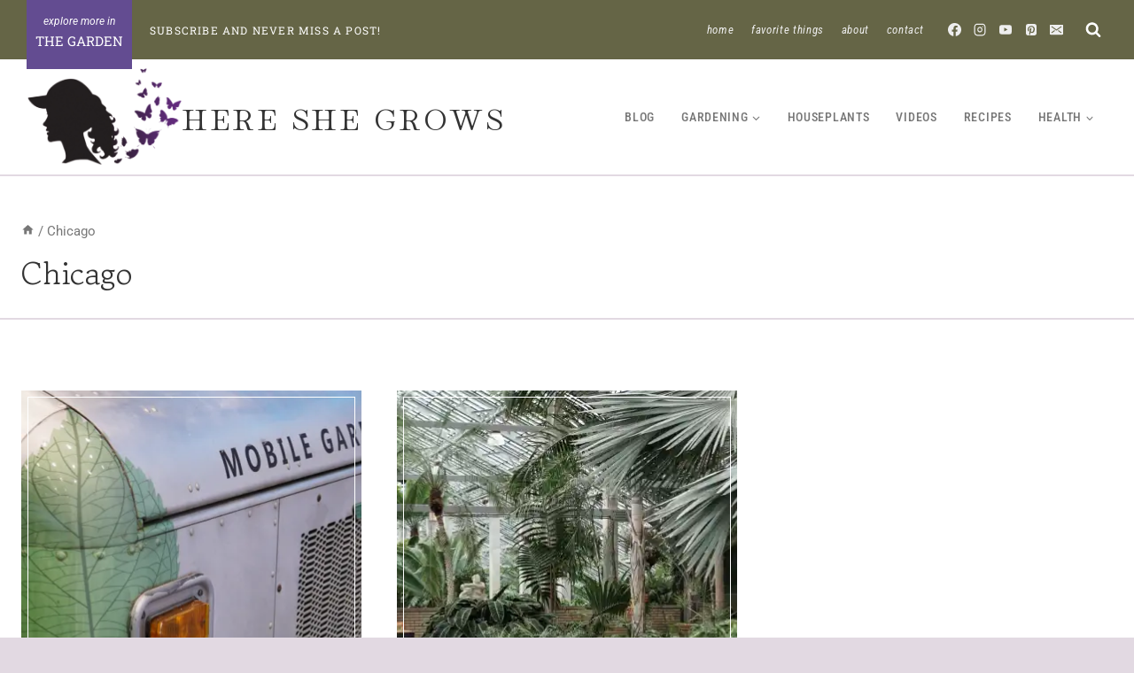

--- FILE ---
content_type: text/html; charset=UTF-8
request_url: https://hereshegrows.com/tag/chicago/
body_size: 33674
content:
<!doctype html>
<html lang="en-US" class="no-js" itemtype="https://schema.org/Blog" itemscope>
<head>
	<meta charset="UTF-8">
	<meta name="viewport" content="width=device-width, initial-scale=1, minimum-scale=1">
	<meta name='robots' content='index, follow, max-image-preview:large, max-snippet:-1, max-video-preview:-1' />

	<!-- This site is optimized with the Yoast SEO plugin v26.8 - https://yoast.com/product/yoast-seo-wordpress/ -->
	<title>Chicago Archives - Here She Grows</title>
	<link rel="canonical" href="https://hereshegrows.com/tag/chicago/" />
	<meta property="og:locale" content="en_US" />
	<meta property="og:type" content="article" />
	<meta property="og:title" content="Chicago Archives - Here She Grows" />
	<meta property="og:url" content="https://hereshegrows.com/tag/chicago/" />
	<meta property="og:site_name" content="Here She Grows" />
	<meta name="twitter:card" content="summary_large_image" />
	<meta name="twitter:site" content="@hereshegrows8" />
	<script type="application/ld+json" class="yoast-schema-graph">{"@context":"https://schema.org","@graph":[{"@type":"CollectionPage","@id":"https://hereshegrows.com/tag/chicago/","url":"https://hereshegrows.com/tag/chicago/","name":"Chicago Archives - Here She Grows","isPartOf":{"@id":"https://hereshegrows.com/#website"},"primaryImageOfPage":{"@id":"https://hereshegrows.com/tag/chicago/#primaryimage"},"image":{"@id":"https://hereshegrows.com/tag/chicago/#primaryimage"},"thumbnailUrl":"https://i0.wp.com/hereshegrows.com/wp-content/uploads/2019/12/Plant-Truck-Chicago-4-of-11.jpg?fit=1000%2C667&ssl=1","breadcrumb":{"@id":"https://hereshegrows.com/tag/chicago/#breadcrumb"},"inLanguage":"en-US"},{"@type":"ImageObject","inLanguage":"en-US","@id":"https://hereshegrows.com/tag/chicago/#primaryimage","url":"https://i0.wp.com/hereshegrows.com/wp-content/uploads/2019/12/Plant-Truck-Chicago-4-of-11.jpg?fit=1000%2C667&ssl=1","contentUrl":"https://i0.wp.com/hereshegrows.com/wp-content/uploads/2019/12/Plant-Truck-Chicago-4-of-11.jpg?fit=1000%2C667&ssl=1","width":1000,"height":667,"caption":"Plant Truck Chicago"},{"@type":"BreadcrumbList","@id":"https://hereshegrows.com/tag/chicago/#breadcrumb","itemListElement":[{"@type":"ListItem","position":1,"name":"Home","item":"https://hereshegrows.com/"},{"@type":"ListItem","position":2,"name":"Chicago"}]},{"@type":"WebSite","@id":"https://hereshegrows.com/#website","url":"https://hereshegrows.com/","name":"Here She Grows","description":"Grow something!","potentialAction":[{"@type":"SearchAction","target":{"@type":"EntryPoint","urlTemplate":"https://hereshegrows.com/?s={search_term_string}"},"query-input":{"@type":"PropertyValueSpecification","valueRequired":true,"valueName":"search_term_string"}}],"inLanguage":"en-US"}]}</script>
	<!-- / Yoast SEO plugin. -->


<link rel='dns-prefetch' href='//secure.gravatar.com' />
<link rel='dns-prefetch' href='//www.googletagmanager.com' />
<link rel='dns-prefetch' href='//stats.wp.com' />
<link rel='dns-prefetch' href='//v0.wordpress.com' />
<link rel='dns-prefetch' href='//widgets.wp.com' />
<link rel='dns-prefetch' href='//s0.wp.com' />
<link rel='dns-prefetch' href='//0.gravatar.com' />
<link rel='dns-prefetch' href='//1.gravatar.com' />
<link rel='dns-prefetch' href='//2.gravatar.com' />
<link rel='dns-prefetch' href='//pagead2.googlesyndication.com' />
<link rel='preconnect' href='//i0.wp.com' />
<link rel="alternate" type="application/rss+xml" title="Here She Grows &raquo; Feed" href="https://hereshegrows.com/feed/" />
<link rel="alternate" type="application/rss+xml" title="Here She Grows &raquo; Comments Feed" href="https://hereshegrows.com/comments/feed/" />
			<script>document.documentElement.classList.remove( 'no-js' );</script>
			<link rel="alternate" type="application/rss+xml" title="Here She Grows &raquo; Chicago Tag Feed" href="https://hereshegrows.com/tag/chicago/feed/" />
		<!-- This site uses the Google Analytics by MonsterInsights plugin v9.11.1 - Using Analytics tracking - https://www.monsterinsights.com/ -->
							<script src="//www.googletagmanager.com/gtag/js?id=G-0S9572K8LE"  data-cfasync="false" data-wpfc-render="false" async></script>
			<script data-cfasync="false" data-wpfc-render="false">
				var mi_version = '9.11.1';
				var mi_track_user = true;
				var mi_no_track_reason = '';
								var MonsterInsightsDefaultLocations = {"page_location":"https:\/\/hereshegrows.com\/tag\/chicago\/"};
								if ( typeof MonsterInsightsPrivacyGuardFilter === 'function' ) {
					var MonsterInsightsLocations = (typeof MonsterInsightsExcludeQuery === 'object') ? MonsterInsightsPrivacyGuardFilter( MonsterInsightsExcludeQuery ) : MonsterInsightsPrivacyGuardFilter( MonsterInsightsDefaultLocations );
				} else {
					var MonsterInsightsLocations = (typeof MonsterInsightsExcludeQuery === 'object') ? MonsterInsightsExcludeQuery : MonsterInsightsDefaultLocations;
				}

								var disableStrs = [
										'ga-disable-G-0S9572K8LE',
									];

				/* Function to detect opted out users */
				function __gtagTrackerIsOptedOut() {
					for (var index = 0; index < disableStrs.length; index++) {
						if (document.cookie.indexOf(disableStrs[index] + '=true') > -1) {
							return true;
						}
					}

					return false;
				}

				/* Disable tracking if the opt-out cookie exists. */
				if (__gtagTrackerIsOptedOut()) {
					for (var index = 0; index < disableStrs.length; index++) {
						window[disableStrs[index]] = true;
					}
				}

				/* Opt-out function */
				function __gtagTrackerOptout() {
					for (var index = 0; index < disableStrs.length; index++) {
						document.cookie = disableStrs[index] + '=true; expires=Thu, 31 Dec 2099 23:59:59 UTC; path=/';
						window[disableStrs[index]] = true;
					}
				}

				if ('undefined' === typeof gaOptout) {
					function gaOptout() {
						__gtagTrackerOptout();
					}
				}
								window.dataLayer = window.dataLayer || [];

				window.MonsterInsightsDualTracker = {
					helpers: {},
					trackers: {},
				};
				if (mi_track_user) {
					function __gtagDataLayer() {
						dataLayer.push(arguments);
					}

					function __gtagTracker(type, name, parameters) {
						if (!parameters) {
							parameters = {};
						}

						if (parameters.send_to) {
							__gtagDataLayer.apply(null, arguments);
							return;
						}

						if (type === 'event') {
														parameters.send_to = monsterinsights_frontend.v4_id;
							var hookName = name;
							if (typeof parameters['event_category'] !== 'undefined') {
								hookName = parameters['event_category'] + ':' + name;
							}

							if (typeof MonsterInsightsDualTracker.trackers[hookName] !== 'undefined') {
								MonsterInsightsDualTracker.trackers[hookName](parameters);
							} else {
								__gtagDataLayer('event', name, parameters);
							}
							
						} else {
							__gtagDataLayer.apply(null, arguments);
						}
					}

					__gtagTracker('js', new Date());
					__gtagTracker('set', {
						'developer_id.dZGIzZG': true,
											});
					if ( MonsterInsightsLocations.page_location ) {
						__gtagTracker('set', MonsterInsightsLocations);
					}
										__gtagTracker('config', 'G-0S9572K8LE', {"forceSSL":"true","link_attribution":"true"} );
										window.gtag = __gtagTracker;										(function () {
						/* https://developers.google.com/analytics/devguides/collection/analyticsjs/ */
						/* ga and __gaTracker compatibility shim. */
						var noopfn = function () {
							return null;
						};
						var newtracker = function () {
							return new Tracker();
						};
						var Tracker = function () {
							return null;
						};
						var p = Tracker.prototype;
						p.get = noopfn;
						p.set = noopfn;
						p.send = function () {
							var args = Array.prototype.slice.call(arguments);
							args.unshift('send');
							__gaTracker.apply(null, args);
						};
						var __gaTracker = function () {
							var len = arguments.length;
							if (len === 0) {
								return;
							}
							var f = arguments[len - 1];
							if (typeof f !== 'object' || f === null || typeof f.hitCallback !== 'function') {
								if ('send' === arguments[0]) {
									var hitConverted, hitObject = false, action;
									if ('event' === arguments[1]) {
										if ('undefined' !== typeof arguments[3]) {
											hitObject = {
												'eventAction': arguments[3],
												'eventCategory': arguments[2],
												'eventLabel': arguments[4],
												'value': arguments[5] ? arguments[5] : 1,
											}
										}
									}
									if ('pageview' === arguments[1]) {
										if ('undefined' !== typeof arguments[2]) {
											hitObject = {
												'eventAction': 'page_view',
												'page_path': arguments[2],
											}
										}
									}
									if (typeof arguments[2] === 'object') {
										hitObject = arguments[2];
									}
									if (typeof arguments[5] === 'object') {
										Object.assign(hitObject, arguments[5]);
									}
									if ('undefined' !== typeof arguments[1].hitType) {
										hitObject = arguments[1];
										if ('pageview' === hitObject.hitType) {
											hitObject.eventAction = 'page_view';
										}
									}
									if (hitObject) {
										action = 'timing' === arguments[1].hitType ? 'timing_complete' : hitObject.eventAction;
										hitConverted = mapArgs(hitObject);
										__gtagTracker('event', action, hitConverted);
									}
								}
								return;
							}

							function mapArgs(args) {
								var arg, hit = {};
								var gaMap = {
									'eventCategory': 'event_category',
									'eventAction': 'event_action',
									'eventLabel': 'event_label',
									'eventValue': 'event_value',
									'nonInteraction': 'non_interaction',
									'timingCategory': 'event_category',
									'timingVar': 'name',
									'timingValue': 'value',
									'timingLabel': 'event_label',
									'page': 'page_path',
									'location': 'page_location',
									'title': 'page_title',
									'referrer' : 'page_referrer',
								};
								for (arg in args) {
																		if (!(!args.hasOwnProperty(arg) || !gaMap.hasOwnProperty(arg))) {
										hit[gaMap[arg]] = args[arg];
									} else {
										hit[arg] = args[arg];
									}
								}
								return hit;
							}

							try {
								f.hitCallback();
							} catch (ex) {
							}
						};
						__gaTracker.create = newtracker;
						__gaTracker.getByName = newtracker;
						__gaTracker.getAll = function () {
							return [];
						};
						__gaTracker.remove = noopfn;
						__gaTracker.loaded = true;
						window['__gaTracker'] = __gaTracker;
					})();
									} else {
										console.log("");
					(function () {
						function __gtagTracker() {
							return null;
						}

						window['__gtagTracker'] = __gtagTracker;
						window['gtag'] = __gtagTracker;
					})();
									}
			</script>
							<!-- / Google Analytics by MonsterInsights -->
		<style id='wp-img-auto-sizes-contain-inline-css'>
img:is([sizes=auto i],[sizes^="auto," i]){contain-intrinsic-size:3000px 1500px}
/*# sourceURL=wp-img-auto-sizes-contain-inline-css */
</style>
<link rel='stylesheet' id='sbi_styles-css' href='https://hereshegrows.com/wp-content/plugins/instagram-feed/css/sbi-styles.min.css?ver=6.10.0' media='all' />
<style id='wp-emoji-styles-inline-css'>

	img.wp-smiley, img.emoji {
		display: inline !important;
		border: none !important;
		box-shadow: none !important;
		height: 1em !important;
		width: 1em !important;
		margin: 0 0.07em !important;
		vertical-align: -0.1em !important;
		background: none !important;
		padding: 0 !important;
	}
/*# sourceURL=wp-emoji-styles-inline-css */
</style>
<style id='wp-block-library-inline-css'>
:root{--wp-block-synced-color:#7a00df;--wp-block-synced-color--rgb:122,0,223;--wp-bound-block-color:var(--wp-block-synced-color);--wp-editor-canvas-background:#ddd;--wp-admin-theme-color:#007cba;--wp-admin-theme-color--rgb:0,124,186;--wp-admin-theme-color-darker-10:#006ba1;--wp-admin-theme-color-darker-10--rgb:0,107,160.5;--wp-admin-theme-color-darker-20:#005a87;--wp-admin-theme-color-darker-20--rgb:0,90,135;--wp-admin-border-width-focus:2px}@media (min-resolution:192dpi){:root{--wp-admin-border-width-focus:1.5px}}.wp-element-button{cursor:pointer}:root .has-very-light-gray-background-color{background-color:#eee}:root .has-very-dark-gray-background-color{background-color:#313131}:root .has-very-light-gray-color{color:#eee}:root .has-very-dark-gray-color{color:#313131}:root .has-vivid-green-cyan-to-vivid-cyan-blue-gradient-background{background:linear-gradient(135deg,#00d084,#0693e3)}:root .has-purple-crush-gradient-background{background:linear-gradient(135deg,#34e2e4,#4721fb 50%,#ab1dfe)}:root .has-hazy-dawn-gradient-background{background:linear-gradient(135deg,#faaca8,#dad0ec)}:root .has-subdued-olive-gradient-background{background:linear-gradient(135deg,#fafae1,#67a671)}:root .has-atomic-cream-gradient-background{background:linear-gradient(135deg,#fdd79a,#004a59)}:root .has-nightshade-gradient-background{background:linear-gradient(135deg,#330968,#31cdcf)}:root .has-midnight-gradient-background{background:linear-gradient(135deg,#020381,#2874fc)}:root{--wp--preset--font-size--normal:16px;--wp--preset--font-size--huge:42px}.has-regular-font-size{font-size:1em}.has-larger-font-size{font-size:2.625em}.has-normal-font-size{font-size:var(--wp--preset--font-size--normal)}.has-huge-font-size{font-size:var(--wp--preset--font-size--huge)}.has-text-align-center{text-align:center}.has-text-align-left{text-align:left}.has-text-align-right{text-align:right}.has-fit-text{white-space:nowrap!important}#end-resizable-editor-section{display:none}.aligncenter{clear:both}.items-justified-left{justify-content:flex-start}.items-justified-center{justify-content:center}.items-justified-right{justify-content:flex-end}.items-justified-space-between{justify-content:space-between}.screen-reader-text{border:0;clip-path:inset(50%);height:1px;margin:-1px;overflow:hidden;padding:0;position:absolute;width:1px;word-wrap:normal!important}.screen-reader-text:focus{background-color:#ddd;clip-path:none;color:#444;display:block;font-size:1em;height:auto;left:5px;line-height:normal;padding:15px 23px 14px;text-decoration:none;top:5px;width:auto;z-index:100000}html :where(.has-border-color){border-style:solid}html :where([style*=border-top-color]){border-top-style:solid}html :where([style*=border-right-color]){border-right-style:solid}html :where([style*=border-bottom-color]){border-bottom-style:solid}html :where([style*=border-left-color]){border-left-style:solid}html :where([style*=border-width]){border-style:solid}html :where([style*=border-top-width]){border-top-style:solid}html :where([style*=border-right-width]){border-right-style:solid}html :where([style*=border-bottom-width]){border-bottom-style:solid}html :where([style*=border-left-width]){border-left-style:solid}html :where(img[class*=wp-image-]){height:auto;max-width:100%}:where(figure){margin:0 0 1em}html :where(.is-position-sticky){--wp-admin--admin-bar--position-offset:var(--wp-admin--admin-bar--height,0px)}@media screen and (max-width:600px){html :where(.is-position-sticky){--wp-admin--admin-bar--position-offset:0px}}

/*# sourceURL=wp-block-library-inline-css */
</style><style id='wp-block-columns-inline-css'>
.wp-block-columns{box-sizing:border-box;display:flex;flex-wrap:wrap!important}@media (min-width:782px){.wp-block-columns{flex-wrap:nowrap!important}}.wp-block-columns{align-items:normal!important}.wp-block-columns.are-vertically-aligned-top{align-items:flex-start}.wp-block-columns.are-vertically-aligned-center{align-items:center}.wp-block-columns.are-vertically-aligned-bottom{align-items:flex-end}@media (max-width:781px){.wp-block-columns:not(.is-not-stacked-on-mobile)>.wp-block-column{flex-basis:100%!important}}@media (min-width:782px){.wp-block-columns:not(.is-not-stacked-on-mobile)>.wp-block-column{flex-basis:0;flex-grow:1}.wp-block-columns:not(.is-not-stacked-on-mobile)>.wp-block-column[style*=flex-basis]{flex-grow:0}}.wp-block-columns.is-not-stacked-on-mobile{flex-wrap:nowrap!important}.wp-block-columns.is-not-stacked-on-mobile>.wp-block-column{flex-basis:0;flex-grow:1}.wp-block-columns.is-not-stacked-on-mobile>.wp-block-column[style*=flex-basis]{flex-grow:0}:where(.wp-block-columns){margin-bottom:1.75em}:where(.wp-block-columns.has-background){padding:1.25em 2.375em}.wp-block-column{flex-grow:1;min-width:0;overflow-wrap:break-word;word-break:break-word}.wp-block-column.is-vertically-aligned-top{align-self:flex-start}.wp-block-column.is-vertically-aligned-center{align-self:center}.wp-block-column.is-vertically-aligned-bottom{align-self:flex-end}.wp-block-column.is-vertically-aligned-stretch{align-self:stretch}.wp-block-column.is-vertically-aligned-bottom,.wp-block-column.is-vertically-aligned-center,.wp-block-column.is-vertically-aligned-top{width:100%}
/*# sourceURL=https://hereshegrows.com/wp-includes/blocks/columns/style.min.css */
</style>
<style id='wp-block-group-inline-css'>
.wp-block-group{box-sizing:border-box}:where(.wp-block-group.wp-block-group-is-layout-constrained){position:relative}
/*# sourceURL=https://hereshegrows.com/wp-includes/blocks/group/style.min.css */
</style>
<style id='global-styles-inline-css'>
:root{--wp--preset--aspect-ratio--square: 1;--wp--preset--aspect-ratio--4-3: 4/3;--wp--preset--aspect-ratio--3-4: 3/4;--wp--preset--aspect-ratio--3-2: 3/2;--wp--preset--aspect-ratio--2-3: 2/3;--wp--preset--aspect-ratio--16-9: 16/9;--wp--preset--aspect-ratio--9-16: 9/16;--wp--preset--color--black: #000000;--wp--preset--color--cyan-bluish-gray: #abb8c3;--wp--preset--color--white: #ffffff;--wp--preset--color--pale-pink: #f78da7;--wp--preset--color--vivid-red: #cf2e2e;--wp--preset--color--luminous-vivid-orange: #ff6900;--wp--preset--color--luminous-vivid-amber: #fcb900;--wp--preset--color--light-green-cyan: #7bdcb5;--wp--preset--color--vivid-green-cyan: #00d084;--wp--preset--color--pale-cyan-blue: #8ed1fc;--wp--preset--color--vivid-cyan-blue: #0693e3;--wp--preset--color--vivid-purple: #9b51e0;--wp--preset--color--theme-palette-1: var(--global-palette1);--wp--preset--color--theme-palette-2: var(--global-palette2);--wp--preset--color--theme-palette-3: var(--global-palette3);--wp--preset--color--theme-palette-4: var(--global-palette4);--wp--preset--color--theme-palette-5: var(--global-palette5);--wp--preset--color--theme-palette-6: var(--global-palette6);--wp--preset--color--theme-palette-7: var(--global-palette7);--wp--preset--color--theme-palette-8: var(--global-palette8);--wp--preset--color--theme-palette-9: var(--global-palette9);--wp--preset--color--theme-palette-10: var(--global-palette10);--wp--preset--color--theme-palette-11: var(--global-palette11);--wp--preset--color--theme-palette-12: var(--global-palette12);--wp--preset--color--theme-palette-13: var(--global-palette13);--wp--preset--color--theme-palette-14: var(--global-palette14);--wp--preset--color--theme-palette-15: var(--global-palette15);--wp--preset--gradient--vivid-cyan-blue-to-vivid-purple: linear-gradient(135deg,rgb(6,147,227) 0%,rgb(155,81,224) 100%);--wp--preset--gradient--light-green-cyan-to-vivid-green-cyan: linear-gradient(135deg,rgb(122,220,180) 0%,rgb(0,208,130) 100%);--wp--preset--gradient--luminous-vivid-amber-to-luminous-vivid-orange: linear-gradient(135deg,rgb(252,185,0) 0%,rgb(255,105,0) 100%);--wp--preset--gradient--luminous-vivid-orange-to-vivid-red: linear-gradient(135deg,rgb(255,105,0) 0%,rgb(207,46,46) 100%);--wp--preset--gradient--very-light-gray-to-cyan-bluish-gray: linear-gradient(135deg,rgb(238,238,238) 0%,rgb(169,184,195) 100%);--wp--preset--gradient--cool-to-warm-spectrum: linear-gradient(135deg,rgb(74,234,220) 0%,rgb(151,120,209) 20%,rgb(207,42,186) 40%,rgb(238,44,130) 60%,rgb(251,105,98) 80%,rgb(254,248,76) 100%);--wp--preset--gradient--blush-light-purple: linear-gradient(135deg,rgb(255,206,236) 0%,rgb(152,150,240) 100%);--wp--preset--gradient--blush-bordeaux: linear-gradient(135deg,rgb(254,205,165) 0%,rgb(254,45,45) 50%,rgb(107,0,62) 100%);--wp--preset--gradient--luminous-dusk: linear-gradient(135deg,rgb(255,203,112) 0%,rgb(199,81,192) 50%,rgb(65,88,208) 100%);--wp--preset--gradient--pale-ocean: linear-gradient(135deg,rgb(255,245,203) 0%,rgb(182,227,212) 50%,rgb(51,167,181) 100%);--wp--preset--gradient--electric-grass: linear-gradient(135deg,rgb(202,248,128) 0%,rgb(113,206,126) 100%);--wp--preset--gradient--midnight: linear-gradient(135deg,rgb(2,3,129) 0%,rgb(40,116,252) 100%);--wp--preset--font-size--small: var(--global-font-size-small);--wp--preset--font-size--medium: var(--global-font-size-medium);--wp--preset--font-size--large: var(--global-font-size-large);--wp--preset--font-size--x-large: 42px;--wp--preset--font-size--larger: var(--global-font-size-larger);--wp--preset--font-size--xxlarge: var(--global-font-size-xxlarge);--wp--preset--spacing--20: 0.44rem;--wp--preset--spacing--30: 0.67rem;--wp--preset--spacing--40: 1rem;--wp--preset--spacing--50: 1.5rem;--wp--preset--spacing--60: 2.25rem;--wp--preset--spacing--70: 3.38rem;--wp--preset--spacing--80: 5.06rem;--wp--preset--shadow--natural: 6px 6px 9px rgba(0, 0, 0, 0.2);--wp--preset--shadow--deep: 12px 12px 50px rgba(0, 0, 0, 0.4);--wp--preset--shadow--sharp: 6px 6px 0px rgba(0, 0, 0, 0.2);--wp--preset--shadow--outlined: 6px 6px 0px -3px rgb(255, 255, 255), 6px 6px rgb(0, 0, 0);--wp--preset--shadow--crisp: 6px 6px 0px rgb(0, 0, 0);}:where(.is-layout-flex){gap: 0.5em;}:where(.is-layout-grid){gap: 0.5em;}body .is-layout-flex{display: flex;}.is-layout-flex{flex-wrap: wrap;align-items: center;}.is-layout-flex > :is(*, div){margin: 0;}body .is-layout-grid{display: grid;}.is-layout-grid > :is(*, div){margin: 0;}:where(.wp-block-columns.is-layout-flex){gap: 2em;}:where(.wp-block-columns.is-layout-grid){gap: 2em;}:where(.wp-block-post-template.is-layout-flex){gap: 1.25em;}:where(.wp-block-post-template.is-layout-grid){gap: 1.25em;}.has-black-color{color: var(--wp--preset--color--black) !important;}.has-cyan-bluish-gray-color{color: var(--wp--preset--color--cyan-bluish-gray) !important;}.has-white-color{color: var(--wp--preset--color--white) !important;}.has-pale-pink-color{color: var(--wp--preset--color--pale-pink) !important;}.has-vivid-red-color{color: var(--wp--preset--color--vivid-red) !important;}.has-luminous-vivid-orange-color{color: var(--wp--preset--color--luminous-vivid-orange) !important;}.has-luminous-vivid-amber-color{color: var(--wp--preset--color--luminous-vivid-amber) !important;}.has-light-green-cyan-color{color: var(--wp--preset--color--light-green-cyan) !important;}.has-vivid-green-cyan-color{color: var(--wp--preset--color--vivid-green-cyan) !important;}.has-pale-cyan-blue-color{color: var(--wp--preset--color--pale-cyan-blue) !important;}.has-vivid-cyan-blue-color{color: var(--wp--preset--color--vivid-cyan-blue) !important;}.has-vivid-purple-color{color: var(--wp--preset--color--vivid-purple) !important;}.has-black-background-color{background-color: var(--wp--preset--color--black) !important;}.has-cyan-bluish-gray-background-color{background-color: var(--wp--preset--color--cyan-bluish-gray) !important;}.has-white-background-color{background-color: var(--wp--preset--color--white) !important;}.has-pale-pink-background-color{background-color: var(--wp--preset--color--pale-pink) !important;}.has-vivid-red-background-color{background-color: var(--wp--preset--color--vivid-red) !important;}.has-luminous-vivid-orange-background-color{background-color: var(--wp--preset--color--luminous-vivid-orange) !important;}.has-luminous-vivid-amber-background-color{background-color: var(--wp--preset--color--luminous-vivid-amber) !important;}.has-light-green-cyan-background-color{background-color: var(--wp--preset--color--light-green-cyan) !important;}.has-vivid-green-cyan-background-color{background-color: var(--wp--preset--color--vivid-green-cyan) !important;}.has-pale-cyan-blue-background-color{background-color: var(--wp--preset--color--pale-cyan-blue) !important;}.has-vivid-cyan-blue-background-color{background-color: var(--wp--preset--color--vivid-cyan-blue) !important;}.has-vivid-purple-background-color{background-color: var(--wp--preset--color--vivid-purple) !important;}.has-black-border-color{border-color: var(--wp--preset--color--black) !important;}.has-cyan-bluish-gray-border-color{border-color: var(--wp--preset--color--cyan-bluish-gray) !important;}.has-white-border-color{border-color: var(--wp--preset--color--white) !important;}.has-pale-pink-border-color{border-color: var(--wp--preset--color--pale-pink) !important;}.has-vivid-red-border-color{border-color: var(--wp--preset--color--vivid-red) !important;}.has-luminous-vivid-orange-border-color{border-color: var(--wp--preset--color--luminous-vivid-orange) !important;}.has-luminous-vivid-amber-border-color{border-color: var(--wp--preset--color--luminous-vivid-amber) !important;}.has-light-green-cyan-border-color{border-color: var(--wp--preset--color--light-green-cyan) !important;}.has-vivid-green-cyan-border-color{border-color: var(--wp--preset--color--vivid-green-cyan) !important;}.has-pale-cyan-blue-border-color{border-color: var(--wp--preset--color--pale-cyan-blue) !important;}.has-vivid-cyan-blue-border-color{border-color: var(--wp--preset--color--vivid-cyan-blue) !important;}.has-vivid-purple-border-color{border-color: var(--wp--preset--color--vivid-purple) !important;}.has-vivid-cyan-blue-to-vivid-purple-gradient-background{background: var(--wp--preset--gradient--vivid-cyan-blue-to-vivid-purple) !important;}.has-light-green-cyan-to-vivid-green-cyan-gradient-background{background: var(--wp--preset--gradient--light-green-cyan-to-vivid-green-cyan) !important;}.has-luminous-vivid-amber-to-luminous-vivid-orange-gradient-background{background: var(--wp--preset--gradient--luminous-vivid-amber-to-luminous-vivid-orange) !important;}.has-luminous-vivid-orange-to-vivid-red-gradient-background{background: var(--wp--preset--gradient--luminous-vivid-orange-to-vivid-red) !important;}.has-very-light-gray-to-cyan-bluish-gray-gradient-background{background: var(--wp--preset--gradient--very-light-gray-to-cyan-bluish-gray) !important;}.has-cool-to-warm-spectrum-gradient-background{background: var(--wp--preset--gradient--cool-to-warm-spectrum) !important;}.has-blush-light-purple-gradient-background{background: var(--wp--preset--gradient--blush-light-purple) !important;}.has-blush-bordeaux-gradient-background{background: var(--wp--preset--gradient--blush-bordeaux) !important;}.has-luminous-dusk-gradient-background{background: var(--wp--preset--gradient--luminous-dusk) !important;}.has-pale-ocean-gradient-background{background: var(--wp--preset--gradient--pale-ocean) !important;}.has-electric-grass-gradient-background{background: var(--wp--preset--gradient--electric-grass) !important;}.has-midnight-gradient-background{background: var(--wp--preset--gradient--midnight) !important;}.has-small-font-size{font-size: var(--wp--preset--font-size--small) !important;}.has-medium-font-size{font-size: var(--wp--preset--font-size--medium) !important;}.has-large-font-size{font-size: var(--wp--preset--font-size--large) !important;}.has-x-large-font-size{font-size: var(--wp--preset--font-size--x-large) !important;}
:where(.wp-block-columns.is-layout-flex){gap: 2em;}:where(.wp-block-columns.is-layout-grid){gap: 2em;}
/*# sourceURL=global-styles-inline-css */
</style>
<style id='core-block-supports-inline-css'>
.wp-container-core-columns-is-layout-9d6595d7{flex-wrap:nowrap;}
/*# sourceURL=core-block-supports-inline-css */
</style>

<style id='classic-theme-styles-inline-css'>
/*! This file is auto-generated */
.wp-block-button__link{color:#fff;background-color:#32373c;border-radius:9999px;box-shadow:none;text-decoration:none;padding:calc(.667em + 2px) calc(1.333em + 2px);font-size:1.125em}.wp-block-file__button{background:#32373c;color:#fff;text-decoration:none}
/*# sourceURL=/wp-includes/css/classic-themes.min.css */
</style>
<link rel='stylesheet' id='publisher-media-kit-tabs-block-css' href='https://hereshegrows.com/wp-content/plugins/publisher-media-kit//dist/blocks/tabs-block.css?ver=ae40650db20af6e1a5dd' media='all' />
<link rel='stylesheet' id='convertkit-broadcasts-css' href='https://hereshegrows.com/wp-content/plugins/convertkit/resources/frontend/css/broadcasts.css?ver=3.1.5' media='all' />
<link rel='stylesheet' id='convertkit-button-css' href='https://hereshegrows.com/wp-content/plugins/convertkit/resources/frontend/css/button.css?ver=3.1.5' media='all' />
<style id='wp-block-button-inline-css'>
.wp-block-button__link{align-content:center;box-sizing:border-box;cursor:pointer;display:inline-block;height:100%;text-align:center;word-break:break-word}.wp-block-button__link.aligncenter{text-align:center}.wp-block-button__link.alignright{text-align:right}:where(.wp-block-button__link){border-radius:9999px;box-shadow:none;padding:calc(.667em + 2px) calc(1.333em + 2px);text-decoration:none}.wp-block-button[style*=text-decoration] .wp-block-button__link{text-decoration:inherit}.wp-block-buttons>.wp-block-button.has-custom-width{max-width:none}.wp-block-buttons>.wp-block-button.has-custom-width .wp-block-button__link{width:100%}.wp-block-buttons>.wp-block-button.has-custom-font-size .wp-block-button__link{font-size:inherit}.wp-block-buttons>.wp-block-button.wp-block-button__width-25{width:calc(25% - var(--wp--style--block-gap, .5em)*.75)}.wp-block-buttons>.wp-block-button.wp-block-button__width-50{width:calc(50% - var(--wp--style--block-gap, .5em)*.5)}.wp-block-buttons>.wp-block-button.wp-block-button__width-75{width:calc(75% - var(--wp--style--block-gap, .5em)*.25)}.wp-block-buttons>.wp-block-button.wp-block-button__width-100{flex-basis:100%;width:100%}.wp-block-buttons.is-vertical>.wp-block-button.wp-block-button__width-25{width:25%}.wp-block-buttons.is-vertical>.wp-block-button.wp-block-button__width-50{width:50%}.wp-block-buttons.is-vertical>.wp-block-button.wp-block-button__width-75{width:75%}.wp-block-button.is-style-squared,.wp-block-button__link.wp-block-button.is-style-squared{border-radius:0}.wp-block-button.no-border-radius,.wp-block-button__link.no-border-radius{border-radius:0!important}:root :where(.wp-block-button .wp-block-button__link.is-style-outline),:root :where(.wp-block-button.is-style-outline>.wp-block-button__link){border:2px solid;padding:.667em 1.333em}:root :where(.wp-block-button .wp-block-button__link.is-style-outline:not(.has-text-color)),:root :where(.wp-block-button.is-style-outline>.wp-block-button__link:not(.has-text-color)){color:currentColor}:root :where(.wp-block-button .wp-block-button__link.is-style-outline:not(.has-background)),:root :where(.wp-block-button.is-style-outline>.wp-block-button__link:not(.has-background)){background-color:initial;background-image:none}
/*# sourceURL=https://hereshegrows.com/wp-includes/blocks/button/style.min.css */
</style>
<link rel='stylesheet' id='convertkit-form-css' href='https://hereshegrows.com/wp-content/plugins/convertkit/resources/frontend/css/form.css?ver=3.1.5' media='all' />
<link rel='stylesheet' id='convertkit-form-builder-field-css' href='https://hereshegrows.com/wp-content/plugins/convertkit/resources/frontend/css/form-builder.css?ver=3.1.5' media='all' />
<link rel='stylesheet' id='convertkit-form-builder-css' href='https://hereshegrows.com/wp-content/plugins/convertkit/resources/frontend/css/form-builder.css?ver=3.1.5' media='all' />
<link rel='stylesheet' id='hover-effects-css' href='https://hereshegrows.com/wp-content/plugins/hover-effects/asset/css/hover.css?ver=2.1.3' media='all' />
<link rel='stylesheet' id='publisher_media_kit_shared-css' href='https://hereshegrows.com/wp-content/plugins/publisher-media-kit/dist/css/shared-style.css?ver=1.3.6' media='all' />
<link rel='stylesheet' id='publisher_media_kit_frontend-css' href='https://hereshegrows.com/wp-content/plugins/publisher-media-kit/dist/css/style.css?ver=1.3.6' media='all' />
<link rel='stylesheet' id='kadence-global-css' href='https://hereshegrows.com/wp-content/themes/kadence/assets/css/global.min.css?ver=1.4.3' media='all' />
<style id='kadence-global-inline-css'>
/* Kadence Base CSS */
:root{--global-palette1:#634c91;--global-palette2:#656546;--global-palette3:#333333;--global-palette4:#555555;--global-palette5:#777777;--global-palette6:#999999;--global-palette7:#eeeeee;--global-palette8:#e2d9e2;--global-palette9:#ffffff;--global-palette10:oklch(from var(--global-palette1) calc(l + 0.10 * (1 - l)) calc(c * 1.00) calc(h + 180) / 100%);--global-palette11:#13612e;--global-palette12:#1159af;--global-palette13:#b82105;--global-palette14:#f7630c;--global-palette15:#f5a524;--global-palette9rgb:255, 255, 255;--global-palette-highlight:var(--global-palette1);--global-palette-highlight-alt:var(--global-palette2);--global-palette-highlight-alt2:var(--global-palette9);--global-palette-btn-bg:var(--global-palette8);--global-palette-btn-bg-hover:var(--global-palette2);--global-palette-btn:var(--global-palette9);--global-palette-btn-hover:var(--global-palette9);--global-palette-btn-sec-bg:var(--global-palette7);--global-palette-btn-sec-bg-hover:var(--global-palette2);--global-palette-btn-sec:var(--global-palette3);--global-palette-btn-sec-hover:var(--global-palette9);--global-body-font-family:Roboto, sans-serif;--global-heading-font-family:'Gowun Batang', serif;--global-primary-nav-font-family:'Roboto Condensed', sans-serif;--global-fallback-font:sans-serif;--global-display-fallback-font:sans-serif;--global-content-width:1290px;--global-content-wide-width:calc(1290px + 230px);--global-content-narrow-width:842px;--global-content-edge-padding:1.5rem;--global-content-boxed-padding:2rem;--global-calc-content-width:calc(1290px - var(--global-content-edge-padding) - var(--global-content-edge-padding) );--wp--style--global--content-size:var(--global-calc-content-width);}.wp-site-blocks{--global-vw:calc( 100vw - ( 0.5 * var(--scrollbar-offset)));}body{background:var(--global-palette8);}body, input, select, optgroup, textarea{font-style:normal;font-weight:normal;font-size:18px;line-height:1.8;font-family:var(--global-body-font-family);color:var(--global-palette4);}.content-bg, body.content-style-unboxed .site{background:var(--global-palette9);}h1,h2,h3,h4,h5,h6{font-family:var(--global-heading-font-family);}h1{font-style:normal;font-weight:normal;font-size:50px;line-height:1;color:var(--global-palette3);}h2{font-style:normal;font-weight:normal;font-size:32px;line-height:1;color:var(--global-palette3);}h3{font-style:normal;font-weight:normal;font-size:26px;line-height:1.5;color:var(--global-palette3);}h4{font-style:normal;font-weight:normal;font-size:16px;line-height:1.5;letter-spacing:0.1em;font-family:'Roboto Slab', serif;text-transform:uppercase;color:var(--global-palette4);}h5{font-style:normal;font-weight:500;font-size:12px;line-height:1.5;letter-spacing:0.1em;font-family:'Roboto Condensed', sans-serif;text-transform:uppercase;color:var(--global-palette4);}h6{font-style:normal;font-weight:300;font-size:40px;line-height:1.5;font-family:"LoveScript", script;color:var(--global-palette5);}.entry-hero h1{font-style:normal;font-size:36px;}@media all and (max-width: 1024px){h1{font-size:45px;}}@media all and (max-width: 767px){h1{font-size:36px;}}.entry-hero .kadence-breadcrumbs{max-width:1290px;}.site-container, .site-header-row-layout-contained, .site-footer-row-layout-contained, .entry-hero-layout-contained, .comments-area, .alignfull > .wp-block-cover__inner-container, .alignwide > .wp-block-cover__inner-container{max-width:var(--global-content-width);}.content-width-narrow .content-container.site-container, .content-width-narrow .hero-container.site-container{max-width:var(--global-content-narrow-width);}@media all and (min-width: 1520px){.wp-site-blocks .content-container  .alignwide{margin-left:-115px;margin-right:-115px;width:unset;max-width:unset;}}@media all and (min-width: 1102px){.content-width-narrow .wp-site-blocks .content-container .alignwide{margin-left:-130px;margin-right:-130px;width:unset;max-width:unset;}}.content-style-boxed .wp-site-blocks .entry-content .alignwide{margin-left:calc( -1 * var( --global-content-boxed-padding ) );margin-right:calc( -1 * var( --global-content-boxed-padding ) );}.content-area{margin-top:5rem;margin-bottom:5rem;}@media all and (max-width: 1024px){.content-area{margin-top:3rem;margin-bottom:3rem;}}@media all and (max-width: 767px){.content-area{margin-top:2rem;margin-bottom:2rem;}}@media all and (max-width: 1024px){:root{--global-content-boxed-padding:2rem;}}@media all and (max-width: 767px){:root{--global-content-boxed-padding:1.5rem;}}.entry-content-wrap{padding:2rem;}@media all and (max-width: 1024px){.entry-content-wrap{padding:2rem;}}@media all and (max-width: 767px){.entry-content-wrap{padding:1.5rem;}}.entry.single-entry{box-shadow:0px 0px 0px 0px rgba(0,0,0,0.05);}.entry.loop-entry{box-shadow:0px 0px 0px 0px rgba(0,0,0,0.05);}.loop-entry .entry-content-wrap{padding:2rem;}@media all and (max-width: 1024px){.loop-entry .entry-content-wrap{padding:2rem;}}@media all and (max-width: 767px){.loop-entry .entry-content-wrap{padding:1.5rem;}}button, .button, .wp-block-button__link, input[type="button"], input[type="reset"], input[type="submit"], .fl-button, .elementor-button-wrapper .elementor-button, .wc-block-components-checkout-place-order-button, .wc-block-cart__submit{font-style:normal;font-weight:normal;font-size:15px;font-family:'Roboto Slab', serif;text-transform:uppercase;border-radius:0px;padding:10px 25px 10px 25px;box-shadow:0px 0px 0px 0px rgba(0,0,0,0);}.wp-block-button.is-style-outline .wp-block-button__link{padding:10px 25px 10px 25px;}button:hover, button:focus, button:active, .button:hover, .button:focus, .button:active, .wp-block-button__link:hover, .wp-block-button__link:focus, .wp-block-button__link:active, input[type="button"]:hover, input[type="button"]:focus, input[type="button"]:active, input[type="reset"]:hover, input[type="reset"]:focus, input[type="reset"]:active, input[type="submit"]:hover, input[type="submit"]:focus, input[type="submit"]:active, .elementor-button-wrapper .elementor-button:hover, .elementor-button-wrapper .elementor-button:focus, .elementor-button-wrapper .elementor-button:active, .wc-block-cart__submit:hover{box-shadow:0px 0px 0px 0px rgba(0,0,0,0.1);}.kb-button.kb-btn-global-outline.kb-btn-global-inherit{padding-top:calc(10px - 2px);padding-right:calc(25px - 2px);padding-bottom:calc(10px - 2px);padding-left:calc(25px - 2px);}button.button-style-secondary, .button.button-style-secondary, .wp-block-button__link.button-style-secondary, input[type="button"].button-style-secondary, input[type="reset"].button-style-secondary, input[type="submit"].button-style-secondary, .fl-button.button-style-secondary, .elementor-button-wrapper .elementor-button.button-style-secondary, .wc-block-components-checkout-place-order-button.button-style-secondary, .wc-block-cart__submit.button-style-secondary{font-style:normal;font-weight:normal;font-size:15px;font-family:'Roboto Slab', serif;text-transform:uppercase;}@media all and (min-width: 1025px){.transparent-header .entry-hero .entry-hero-container-inner{padding-top:calc(0px + 80px);}}@media all and (max-width: 1024px){.mobile-transparent-header .entry-hero .entry-hero-container-inner{padding-top:calc(0px + 80px);}}@media all and (max-width: 767px){.mobile-transparent-header .entry-hero .entry-hero-container-inner{padding-top:calc(0px + 80px);}}.post-archive-hero-section .entry-hero-container-inner{background:var(--global-palette9);border-top:2px solid var(--global-palette8);border-bottom:2px solid var(--global-palette8);}.entry-hero.post-archive-hero-section .entry-header{min-height:100px;}.loop-entry.type-post h2.entry-title{font-style:normal;font-size:24px;color:var(--global-palette4);}.loop-entry.type-post .entry-taxonomies{font-style:normal;font-weight:500;font-size:12px;font-family:'Roboto Slab', serif;}
/* Kadence Header CSS */
@media all and (max-width: 1024px){.mobile-transparent-header #masthead{position:absolute;left:0px;right:0px;z-index:100;}.kadence-scrollbar-fixer.mobile-transparent-header #masthead{right:var(--scrollbar-offset,0);}.mobile-transparent-header #masthead, .mobile-transparent-header .site-top-header-wrap .site-header-row-container-inner, .mobile-transparent-header .site-main-header-wrap .site-header-row-container-inner, .mobile-transparent-header .site-bottom-header-wrap .site-header-row-container-inner{background:transparent;}.site-header-row-tablet-layout-fullwidth, .site-header-row-tablet-layout-standard{padding:0px;}}@media all and (min-width: 1025px){.transparent-header #masthead{position:absolute;left:0px;right:0px;z-index:100;}.transparent-header.kadence-scrollbar-fixer #masthead{right:var(--scrollbar-offset,0);}.transparent-header #masthead, .transparent-header .site-top-header-wrap .site-header-row-container-inner, .transparent-header .site-main-header-wrap .site-header-row-container-inner, .transparent-header .site-bottom-header-wrap .site-header-row-container-inner{background:transparent;}}.site-branding a.brand img{max-width:175px;}.site-branding a.brand img.svg-logo-image{width:175px;}.site-branding{padding:0px 0px 0px 0px;}.site-branding .site-title{font-style:normal;font-weight:normal;font-size:35px;line-height:1.2;letter-spacing:0.1em;font-family:'Hina Mincho', serif;text-transform:uppercase;color:var(--global-palette3);}#masthead, #masthead .kadence-sticky-header.item-is-fixed:not(.item-at-start):not(.site-header-row-container):not(.site-main-header-wrap), #masthead .kadence-sticky-header.item-is-fixed:not(.item-at-start) > .site-header-row-container-inner{background:#ffffff;}.site-main-header-inner-wrap{min-height:80px;}.site-main-header-wrap .site-header-row-container-inner>.site-container{padding:10px 30px 10px 30px;}.site-top-header-wrap .site-header-row-container-inner{background:var(--global-palette2);}.site-top-header-inner-wrap{min-height:0px;}.site-top-header-wrap .site-header-row-container-inner>.site-container{padding:5px 30px 5px 30px;}#masthead .kadence-sticky-header.item-is-fixed:not(.item-at-start):not(.site-header-row-container):not(.item-hidden-above):not(.site-main-header-wrap), #masthead .kadence-sticky-header.item-is-fixed:not(.item-at-start):not(.item-hidden-above) > .site-header-row-container-inner{background:var(--global-palette8);border-bottom:0px none transparent;}.site-main-header-wrap.site-header-row-container.site-header-focus-item.site-header-row-layout-standard.kadence-sticky-header.item-is-fixed.item-is-stuck, .site-header-upper-inner-wrap.kadence-sticky-header.item-is-fixed.item-is-stuck, .site-header-inner-wrap.kadence-sticky-header.item-is-fixed.item-is-stuck, .site-top-header-wrap.site-header-row-container.site-header-focus-item.site-header-row-layout-standard.kadence-sticky-header.item-is-fixed.item-is-stuck, .site-bottom-header-wrap.site-header-row-container.site-header-focus-item.site-header-row-layout-standard.kadence-sticky-header.item-is-fixed.item-is-stuck{box-shadow:0px 0px 0px 0px rgba(0,0,0,0);}.header-navigation[class*="header-navigation-style-underline"] .header-menu-container.primary-menu-container>ul>li>a:after{width:calc( 100% - 2.15em);}.main-navigation .primary-menu-container > ul > li.menu-item > a{padding-left:calc(2.15em / 2);padding-right:calc(2.15em / 2);padding-top:1em;padding-bottom:1em;color:var(--global-palette5);}.main-navigation .primary-menu-container > ul > li.menu-item .dropdown-nav-special-toggle{right:calc(2.15em / 2);}.main-navigation .primary-menu-container > ul li.menu-item > a{font-style:normal;font-weight:500;font-size:14px;letter-spacing:0.05em;font-family:var(--global-primary-nav-font-family);text-transform:uppercase;}.main-navigation .primary-menu-container > ul > li.menu-item > a:hover{color:var(--global-palette-highlight);}.main-navigation .primary-menu-container > ul > li.menu-item.current-menu-item > a{color:var(--global-palette4);}.header-navigation[class*="header-navigation-style-underline"] .header-menu-container.secondary-menu-container>ul>li>a:after{width:calc( 100% - 1.52em);}.secondary-navigation .secondary-menu-container > ul > li.menu-item > a{padding-left:calc(1.52em / 2);padding-right:calc(1.52em / 2);padding-top:0.6em;padding-bottom:0.6em;color:var(--global-palette7);}.secondary-navigation .primary-menu-container > ul > li.menu-item .dropdown-nav-special-toggle{right:calc(1.52em / 2);}.secondary-navigation .secondary-menu-container > ul li.menu-item > a{font-style:italic;font-weight:normal;font-size:13px;letter-spacing:0.05em;font-family:'Roboto Condensed', sans-serif;text-transform:lowercase;}.secondary-navigation .secondary-menu-container > ul > li.menu-item > a:hover{color:var(--global-palette6);}.secondary-navigation .secondary-menu-container > ul > li.menu-item.current-menu-item > a{color:var(--global-palette9);}.header-navigation .header-menu-container ul ul.sub-menu, .header-navigation .header-menu-container ul ul.submenu{background:var(--global-palette9);box-shadow:1px 3px 0px 0px var(--global-palette6);}.header-navigation .header-menu-container ul ul li.menu-item, .header-menu-container ul.menu > li.kadence-menu-mega-enabled > ul > li.menu-item > a{border-bottom:1px none rgba(255,255,255,0.1);border-radius:0px 0px 0px 0px;}.header-navigation .header-menu-container ul ul li.menu-item > a{width:200px;padding-top:1em;padding-bottom:1em;color:var(--global-palette4);font-size:12px;}.header-navigation .header-menu-container ul ul li.menu-item > a:hover{color:var(--global-palette5);background:var(--global-palette9);border-radius:0px 0px 0px 0px;}.header-navigation .header-menu-container ul ul li.menu-item.current-menu-item > a{color:var(--global-palette1);background:var(--global-palette9);border-radius:0px 0px 0px 0px;}.mobile-toggle-open-container .menu-toggle-open, .mobile-toggle-open-container .menu-toggle-open:focus{color:var(--global-palette5);padding:0.4em 0.6em 0.4em 0.6em;font-size:14px;}.mobile-toggle-open-container .menu-toggle-open.menu-toggle-style-bordered{border:1px solid currentColor;}.mobile-toggle-open-container .menu-toggle-open .menu-toggle-icon{font-size:20px;}.mobile-toggle-open-container .menu-toggle-open:hover, .mobile-toggle-open-container .menu-toggle-open:focus-visible{color:var(--global-palette-highlight);}.mobile-navigation ul li{font-style:normal;font-weight:500;font-size:14px;letter-spacing:0.05em;font-family:'Roboto Condensed', sans-serif;text-transform:uppercase;}.mobile-navigation ul li a{padding-top:1em;padding-bottom:1em;}.mobile-navigation ul li > a, .mobile-navigation ul li.menu-item-has-children > .drawer-nav-drop-wrap{color:var(--global-palette9);}.mobile-navigation ul li > a:hover, .mobile-navigation ul li.menu-item-has-children > .drawer-nav-drop-wrap:hover{color:var(--global-palette3);}.mobile-navigation ul li.current-menu-item > a, .mobile-navigation ul li.current-menu-item.menu-item-has-children > .drawer-nav-drop-wrap{color:var(--global-palette9);}.mobile-navigation ul li.menu-item-has-children .drawer-nav-drop-wrap, .mobile-navigation ul li:not(.menu-item-has-children) a{border-bottom:1px solid var(--global-palette6);}.mobile-navigation:not(.drawer-navigation-parent-toggle-true) ul li.menu-item-has-children .drawer-nav-drop-wrap button{border-left:1px solid var(--global-palette6);}#mobile-drawer .drawer-inner, #mobile-drawer.popup-drawer-layout-fullwidth.popup-drawer-animation-slice .pop-portion-bg, #mobile-drawer.popup-drawer-layout-fullwidth.popup-drawer-animation-slice.pop-animated.show-drawer .drawer-inner{background:var(--global-palette1);}#mobile-drawer .drawer-header .drawer-toggle{padding:0.6em 0.15em 0.6em 0.15em;font-size:24px;}#main-header .header-button{color:var(--global-palette9);background:var(--global-palette1);box-shadow:0px 0px 0px -7px rgba(0,0,0,0);}#main-header .header-button.button-size-custom{padding:20px 10px 20px 10px;}#main-header .header-button:hover{color:var(--global-palette3);background:var(--global-palette7);box-shadow:0px 15px 25px -7px rgba(0,0,0,0.1);}.header-html{font-style:normal;font-weight:normal;font-size:12px;line-height:1;letter-spacing:0.1em;font-family:'Roboto Slab', serif;text-transform:uppercase;color:var(--global-palette9);margin:5px 10px 5px 10px;}.header-html a{color:var(--global-palette9);}.header-html a:hover{color:var(--global-palette6);}.header-social-wrap .header-social-inner-wrap{font-size:0.8em;gap:0.3em;}.header-social-wrap .header-social-inner-wrap .social-button{color:var(--global-palette7);background:rgba(0,0,0,0);border:2px none transparent;border-radius:0px;}.header-social-wrap .header-social-inner-wrap .social-button:hover{color:var(--global-palette1);}.search-toggle-open-container .search-toggle-open{color:var(--global-palette9);}.search-toggle-open-container .search-toggle-open.search-toggle-style-bordered{border:1px solid currentColor;}.search-toggle-open-container .search-toggle-open .search-toggle-icon{font-size:1.2em;}.search-toggle-open-container .search-toggle-open:hover, .search-toggle-open-container .search-toggle-open:focus{color:var(--global-palette6);}#search-drawer .drawer-inner .drawer-content form input.search-field, #search-drawer .drawer-inner .drawer-content form .kadence-search-icon-wrap, #search-drawer .drawer-header{color:var(--global-palette3);}#search-drawer .drawer-inner .drawer-content form input.search-field:focus, #search-drawer .drawer-inner .drawer-content form input.search-submit:hover ~ .kadence-search-icon-wrap, #search-drawer .drawer-inner .drawer-content form button[type="submit"]:hover ~ .kadence-search-icon-wrap{color:var(--global-palette3);}#search-drawer .drawer-inner{background:var(--global-palette2);}
/* Kadence Footer CSS */
.site-middle-footer-inner-wrap{padding-top:30px;padding-bottom:30px;grid-column-gap:30px;grid-row-gap:30px;}.site-middle-footer-inner-wrap .widget{margin-bottom:30px;}.site-middle-footer-inner-wrap .site-footer-section:not(:last-child):after{right:calc(-30px / 2);}.site-top-footer-inner-wrap{padding-top:0px;padding-bottom:0px;grid-column-gap:30px;grid-row-gap:30px;}.site-top-footer-inner-wrap .widget{margin-bottom:30px;}.site-top-footer-inner-wrap .site-footer-section:not(:last-child):after{right:calc(-30px / 2);}.site-bottom-footer-wrap .site-footer-row-container-inner{background:var(--global-palette2);}.site-bottom-footer-inner-wrap{padding-top:10px;padding-bottom:10px;grid-column-gap:30px;}.site-bottom-footer-inner-wrap .widget{margin-bottom:30px;}.site-bottom-footer-inner-wrap .site-footer-section:not(:last-child):after{right:calc(-30px / 2);}#colophon .footer-html{font-style:normal;font-weight:500;font-size:12px;letter-spacing:1px;font-family:'Roboto Condensed', sans-serif;text-transform:uppercase;color:var(--global-palette9);}#colophon .site-footer-row-container .site-footer-row .footer-html a{color:var(--global-palette8);}#colophon .site-footer-row-container .site-footer-row .footer-html a:hover{color:var(--global-palette6);}#colophon .footer-navigation .footer-menu-container > ul > li > a{padding-left:calc(1.5em / 2);padding-right:calc(1.5em / 2);padding-top:calc(0.5em / 2);padding-bottom:calc(0.5em / 2);color:var(--global-palette9);}#colophon .footer-navigation .footer-menu-container > ul li a{font-style:normal;font-weight:500;font-size:12px;letter-spacing:1px;font-family:'Roboto Condensed', sans-serif;text-transform:uppercase;}#colophon .footer-navigation .footer-menu-container > ul li a:hover{color:var(--global-palette6);}#colophon .footer-navigation .footer-menu-container > ul li.current-menu-item > a{color:var(--global-palette9);}
/*# sourceURL=kadence-global-inline-css */
</style>
<link rel='stylesheet' id='kadence-header-css' href='https://hereshegrows.com/wp-content/themes/kadence/assets/css/header.min.css?ver=1.4.3' media='all' />
<link rel='stylesheet' id='kadence-content-css' href='https://hereshegrows.com/wp-content/themes/kadence/assets/css/content.min.css?ver=1.4.3' media='all' />
<style id='kadence-content-inline-css'>
.category-links, .tag-links { clip: rect(1px, 1px, 1px, 1px); height: 1px; position: absolute; overflow: hidden; width: 1px; }
/*# sourceURL=kadence-content-inline-css */
</style>
<link rel='stylesheet' id='kadence-footer-css' href='https://hereshegrows.com/wp-content/themes/kadence/assets/css/footer.min.css?ver=1.4.3' media='all' />
<link rel='stylesheet' id='jetpack_likes-css' href='https://hereshegrows.com/wp-content/plugins/jetpack/modules/likes/style.css?ver=15.4' media='all' />
<link rel='stylesheet' id='simple-social-icons-font-css' href='https://hereshegrows.com/wp-content/plugins/simple-social-icons/css/style.css?ver=4.0.0' media='all' />
<link rel='stylesheet' id='homestead-style-css' href='https://hereshegrows.com/wp-content/themes/restored316-homestead/style.css?ver=1.0' media='all' />
<style id='kadence-blocks-global-variables-inline-css'>
:root {--global-kb-font-size-sm:clamp(0.8rem, 0.73rem + 0.217vw, 0.9rem);--global-kb-font-size-md:clamp(1.1rem, 0.995rem + 0.326vw, 1.25rem);--global-kb-font-size-lg:clamp(1.75rem, 1.576rem + 0.543vw, 2rem);--global-kb-font-size-xl:clamp(2.25rem, 1.728rem + 1.63vw, 3rem);--global-kb-font-size-xxl:clamp(2.5rem, 1.456rem + 3.26vw, 4rem);--global-kb-font-size-xxxl:clamp(2.75rem, 0.489rem + 7.065vw, 6rem);}
/*# sourceURL=kadence-blocks-global-variables-inline-css */
</style>
<script src="https://hereshegrows.com/wp-content/plugins/google-analytics-for-wordpress/assets/js/frontend-gtag.min.js?ver=9.11.1" id="monsterinsights-frontend-script-js" async data-wp-strategy="async"></script>
<script data-cfasync="false" data-wpfc-render="false" id='monsterinsights-frontend-script-js-extra'>var monsterinsights_frontend = {"js_events_tracking":"true","download_extensions":"doc,pdf,ppt,zip,xls,docx,pptx,xlsx","inbound_paths":"[{\"path\":\"\\\/go\\\/\",\"label\":\"affiliate\"},{\"path\":\"\\\/recommend\\\/\",\"label\":\"affiliate\"}]","home_url":"https:\/\/hereshegrows.com","hash_tracking":"false","v4_id":"G-0S9572K8LE"};</script>

<!-- Google tag (gtag.js) snippet added by Site Kit -->
<!-- Google Analytics snippet added by Site Kit -->
<script src="https://www.googletagmanager.com/gtag/js?id=GT-T5MQM8W" id="google_gtagjs-js" async></script>
<script id="google_gtagjs-js-after">
window.dataLayer = window.dataLayer || [];function gtag(){dataLayer.push(arguments);}
gtag("set","linker",{"domains":["hereshegrows.com"]});
gtag("js", new Date());
gtag("set", "developer_id.dZTNiMT", true);
gtag("config", "GT-T5MQM8W");
 window._googlesitekit = window._googlesitekit || {}; window._googlesitekit.throttledEvents = []; window._googlesitekit.gtagEvent = (name, data) => { var key = JSON.stringify( { name, data } ); if ( !! window._googlesitekit.throttledEvents[ key ] ) { return; } window._googlesitekit.throttledEvents[ key ] = true; setTimeout( () => { delete window._googlesitekit.throttledEvents[ key ]; }, 5 ); gtag( "event", name, { ...data, event_source: "site-kit" } ); }; 
//# sourceURL=google_gtagjs-js-after
</script>
<script src="https://hereshegrows.com/wp-includes/js/jquery/jquery.min.js?ver=3.7.1" id="jquery-core-js"></script>
<script src="https://hereshegrows.com/wp-includes/js/jquery/jquery-migrate.min.js?ver=3.4.1" id="jquery-migrate-js"></script>
<link rel="https://api.w.org/" href="https://hereshegrows.com/wp-json/" /><link rel="alternate" title="JSON" type="application/json" href="https://hereshegrows.com/wp-json/wp/v2/tags/51" /><link rel="EditURI" type="application/rsd+xml" title="RSD" href="https://hereshegrows.com/xmlrpc.php?rsd" />
<meta name="generator" content="WordPress 6.9" />
<meta name="generator" content="Site Kit by Google 1.170.0" />	<style>img#wpstats{display:none}</style>
		
<!-- Google AdSense meta tags added by Site Kit -->
<meta name="google-adsense-platform-account" content="ca-host-pub-2644536267352236">
<meta name="google-adsense-platform-domain" content="sitekit.withgoogle.com">
<!-- End Google AdSense meta tags added by Site Kit -->
<script async data-uid="751ed11908" src="https://here-she-grows.kit.com/751ed11908/index.js"></script>
<!-- Google AdSense snippet added by Site Kit -->
<script async src="https://pagead2.googlesyndication.com/pagead/js/adsbygoogle.js?client=ca-pub-4467215563918779&amp;host=ca-host-pub-2644536267352236" crossorigin="anonymous"></script>

<!-- End Google AdSense snippet added by Site Kit -->
<link rel="preload" href="https://fonts.gstatic.com/s/gowunbatang/v11/ijwSs5nhRMIjYsdSgcMa3wRRW7v_.woff2" as="font" type="font/woff2" crossorigin><link rel="preload" href="https://hereshegrows.com/wp-content/fonts/hina-mincho/2sDaZGBRhpXa2Jjz5w5LAFW7I7g.woff2" as="font" type="font/woff2" crossorigin><link rel="preload" href="https://hereshegrows.com/wp-content/fonts/roboto/KFO5CnqEu92Fr1Mu53ZEC9_Vu3r1gIhOszmkBnka.woff2" as="font" type="font/woff2" crossorigin><link rel="preload" href="https://hereshegrows.com/wp-content/fonts/roboto/KFO7CnqEu92Fr1ME7kSn66aGLdTylUAMa3yUBA.woff2" as="font" type="font/woff2" crossorigin><link rel="preload" href="https://hereshegrows.com/wp-content/fonts/roboto-condensed/ieVW2ZhZI2eCN5jzbjEETS9weq8-19ehAyvMum7nfDB64RgK1X5pLA.woff2" as="font" type="font/woff2" crossorigin><link rel="preload" href="https://hereshegrows.com/wp-content/fonts/roboto-condensed/ieVo2ZhZI2eCN5jzbjEETS9weq8-_d6T_POl0fRJeyWAosBO5Xw.woff2" as="font" type="font/woff2" crossorigin><link rel="preload" href="https://hereshegrows.com/wp-content/fonts/roboto-slab/BngMUXZYTXPIvIBgJJSb6ufN5qU.woff2" as="font" type="font/woff2" crossorigin><link rel='stylesheet' id='kadence-fonts-gfonts-css' href='https://hereshegrows.com/wp-content/fonts/b994e6d80164fcaef67636c0315f8d13.css?ver=1.4.3' media='all' />
<link rel="icon" href="https://hereshegrows.com/wp-content/uploads/2020/02/favicon-5.ico" sizes="32x32" />
<link rel="icon" href="https://hereshegrows.com/wp-content/uploads/2020/02/favicon-5.ico" sizes="192x192" />
<link rel="apple-touch-icon" href="https://hereshegrows.com/wp-content/uploads/2020/02/favicon-5.ico" />
<meta name="msapplication-TileImage" content="https://hereshegrows.com/wp-content/uploads/2020/02/favicon-5.ico" />
		<style id="wp-custom-css">
			/* MC4WP */
.mc4wp-form-fields input {
border-radius: 0;
margin: 0 0 15px;
padding: 10px;
width: 100%
}
.mc4wp-form-fields input[type="email"] {
border: 1px solid var(--global-palette7);
}
		</style>
		</head>

<body class="archive tag tag-chicago tag-51 wp-custom-logo wp-embed-responsive wp-theme-kadence wp-child-theme-restored316-homestead hfeed footer-on-bottom hide-focus-outline link-style-standard content-title-style-above content-width-normal content-style-unboxed content-vertical-padding-show non-transparent-header mobile-non-transparent-header categories-hidden tags-hidden">
<div id="wrapper" class="site wp-site-blocks">
			<a class="skip-link screen-reader-text scroll-ignore" href="#main">Skip to content</a>
		<header id="masthead" class="site-header" role="banner" itemtype="https://schema.org/WPHeader" itemscope>
	<div id="main-header" class="site-header-wrap">
		<div class="site-header-inner-wrap">
			<div class="site-header-upper-wrap">
				<div class="site-header-upper-inner-wrap">
					<div class="site-top-header-wrap site-header-row-container site-header-focus-item site-header-row-layout-fullwidth" data-section="kadence_customizer_header_top">
	<div class="site-header-row-container-inner">
				<div class="site-container">
			<div class="site-top-header-inner-wrap site-header-row site-header-row-has-sides site-header-row-no-center">
									<div class="site-header-top-section-left site-header-section site-header-section-left">
						<div class="site-header-item site-header-focus-item" data-section="kadence_customizer_header_button">
	<div class="header-button-wrap"><div class="header-button-inner-wrap"><a href="https://hereshegrows.com/index/" target="_blank" rel="noopener noreferrer" class="button header-button button-size-custom button-style-filled">The Garden</a></div></div></div><!-- data-section="header_button" -->
<div class="site-header-item site-header-focus-item" data-section="kadence_customizer_header_html">
	<div class="header-html inner-link-style-plain"><div class="header-html-inner"><p><a href="https://here-she-grows.kit.com/landing-page">Subscribe and never miss a post!</a></p>
</div></div></div><!-- data-section="header_html" -->
					</div>
																	<div class="site-header-top-section-right site-header-section site-header-section-right">
						<div class="site-header-item site-header-focus-item site-header-item-main-navigation header-navigation-layout-stretch-false header-navigation-layout-fill-stretch-false" data-section="kadence_customizer_secondary_navigation">
		<nav id="secondary-navigation" class="secondary-navigation header-navigation hover-to-open nav--toggle-sub header-navigation-style-standard header-navigation-dropdown-animation-none" role="navigation" aria-label="Secondary">
					<div class="secondary-menu-container header-menu-container">
		<ul id="secondary-menu" class="menu"><li id="menu-item-465" class="menu-item menu-item-type-post_type menu-item-object-page menu-item-home menu-item-465"><a href="https://hereshegrows.com/">Home</a></li>
<li id="menu-item-7165" class="menu-item menu-item-type-post_type menu-item-object-page menu-item-7165"><a href="https://hereshegrows.com/favorite-things/">Favorite Things</a></li>
<li id="menu-item-6802" class="menu-item menu-item-type-post_type menu-item-object-page menu-item-6802"><a href="https://hereshegrows.com/about/">About</a></li>
<li id="menu-item-7478" class="menu-item menu-item-type-post_type menu-item-object-page menu-item-7478"><a href="https://hereshegrows.com/contact-2/">Contact</a></li>
</ul>			</div>
	</nav><!-- #secondary-navigation -->
	</div><!-- data-section="secondary_navigation" -->
<div class="site-header-item site-header-focus-item" data-section="kadence_customizer_header_social">
	<div class="header-social-wrap"><div class="header-social-inner-wrap element-social-inner-wrap social-show-label-false social-style-filled"><a href="https://www.facebook.com/hereshegrows8/" aria-label="Facebook" target="_blank" rel="noopener noreferrer"  class="social-button header-social-item social-link-facebook"><span class="kadence-svg-iconset"><svg class="kadence-svg-icon kadence-facebook-svg" fill="currentColor" version="1.1" xmlns="http://www.w3.org/2000/svg" width="32" height="32" viewBox="0 0 32 32"><title>Facebook</title><path d="M31.997 15.999c0-8.836-7.163-15.999-15.999-15.999s-15.999 7.163-15.999 15.999c0 7.985 5.851 14.604 13.499 15.804v-11.18h-4.062v-4.625h4.062v-3.525c0-4.010 2.389-6.225 6.043-6.225 1.75 0 3.581 0.313 3.581 0.313v3.937h-2.017c-1.987 0-2.607 1.233-2.607 2.498v3.001h4.437l-0.709 4.625h-3.728v11.18c7.649-1.2 13.499-7.819 13.499-15.804z"></path>
				</svg></span></a><a href="https://www.instagram.com/heatherhereshegrows/" aria-label="Instagram" target="_blank" rel="noopener noreferrer"  class="social-button header-social-item social-link-instagram"><span class="kadence-svg-iconset"><svg class="kadence-svg-icon kadence-instagram-alt-svg" fill="currentColor" version="1.1" xmlns="http://www.w3.org/2000/svg" width="24" height="24" viewBox="0 0 24 24"><title>Instagram</title><path d="M7 1c-1.657 0-3.158 0.673-4.243 1.757s-1.757 2.586-1.757 4.243v10c0 1.657 0.673 3.158 1.757 4.243s2.586 1.757 4.243 1.757h10c1.657 0 3.158-0.673 4.243-1.757s1.757-2.586 1.757-4.243v-10c0-1.657-0.673-3.158-1.757-4.243s-2.586-1.757-4.243-1.757zM7 3h10c1.105 0 2.103 0.447 2.828 1.172s1.172 1.723 1.172 2.828v10c0 1.105-0.447 2.103-1.172 2.828s-1.723 1.172-2.828 1.172h-10c-1.105 0-2.103-0.447-2.828-1.172s-1.172-1.723-1.172-2.828v-10c0-1.105 0.447-2.103 1.172-2.828s1.723-1.172 2.828-1.172zM16.989 11.223c-0.15-0.972-0.571-1.857-1.194-2.567-0.754-0.861-1.804-1.465-3.009-1.644-0.464-0.074-0.97-0.077-1.477-0.002-1.366 0.202-2.521 0.941-3.282 1.967s-1.133 2.347-0.93 3.712 0.941 2.521 1.967 3.282 2.347 1.133 3.712 0.93 2.521-0.941 3.282-1.967 1.133-2.347 0.93-3.712zM15.011 11.517c0.122 0.82-0.1 1.609-0.558 2.227s-1.15 1.059-1.969 1.18-1.609-0.1-2.227-0.558-1.059-1.15-1.18-1.969 0.1-1.609 0.558-2.227 1.15-1.059 1.969-1.18c0.313-0.046 0.615-0.042 0.87-0.002 0.74 0.11 1.366 0.47 1.818 0.986 0.375 0.428 0.63 0.963 0.72 1.543zM17.5 7.5c0.552 0 1-0.448 1-1s-0.448-1-1-1-1 0.448-1 1 0.448 1 1 1z"></path>
				</svg></span></a><a href="https://www.youtube.com/@heatherhereshegrows" aria-label="YouTube" target="_blank" rel="noopener noreferrer"  class="social-button header-social-item social-link-youtube"><span class="kadence-svg-iconset"><svg class="kadence-svg-icon kadence-youtube-svg" fill="currentColor" version="1.1" xmlns="http://www.w3.org/2000/svg" width="28" height="28" viewBox="0 0 28 28"><title>YouTube</title><path d="M11.109 17.625l7.562-3.906-7.562-3.953v7.859zM14 4.156c5.891 0 9.797 0.281 9.797 0.281 0.547 0.063 1.75 0.063 2.812 1.188 0 0 0.859 0.844 1.109 2.781 0.297 2.266 0.281 4.531 0.281 4.531v2.125s0.016 2.266-0.281 4.531c-0.25 1.922-1.109 2.781-1.109 2.781-1.062 1.109-2.266 1.109-2.812 1.172 0 0-3.906 0.297-9.797 0.297v0c-7.281-0.063-9.516-0.281-9.516-0.281-0.625-0.109-2.031-0.078-3.094-1.188 0 0-0.859-0.859-1.109-2.781-0.297-2.266-0.281-4.531-0.281-4.531v-2.125s-0.016-2.266 0.281-4.531c0.25-1.937 1.109-2.781 1.109-2.781 1.062-1.125 2.266-1.125 2.812-1.188 0 0 3.906-0.281 9.797-0.281v0z"></path>
				</svg></span></a><a href="https://www.pinterest.com/heatherhereshegrows" aria-label="Pinterest" target="_blank" rel="noopener noreferrer"  class="social-button header-social-item social-link-pinterest"><span class="kadence-svg-iconset"><svg class="kadence-svg-icon kadence-pinterest-svg" fill="currentColor" version="1.1" xmlns="http://www.w3.org/2000/svg" width="24" height="28" viewBox="0 0 24 28"><title>Pinterest</title><path d="M19.5 2c2.484 0 4.5 2.016 4.5 4.5v15c0 2.484-2.016 4.5-4.5 4.5h-11.328c0.516-0.734 1.359-2 1.687-3.281 0 0 0.141-0.531 0.828-3.266 0.422 0.797 1.625 1.484 2.906 1.484 3.813 0 6.406-3.484 6.406-8.141 0-3.516-2.984-6.797-7.516-6.797-5.641 0-8.484 4.047-8.484 7.422 0 2.031 0.781 3.844 2.438 4.531 0.266 0.109 0.516 0 0.594-0.297 0.047-0.203 0.172-0.734 0.234-0.953 0.078-0.297 0.047-0.406-0.172-0.656-0.469-0.578-0.781-1.297-0.781-2.344 0-3 2.25-5.672 5.844-5.672 3.187 0 4.937 1.937 4.937 4.547 0 3.422-1.516 6.312-3.766 6.312-1.234 0-2.172-1.031-1.875-2.297 0.359-1.5 1.047-3.125 1.047-4.203 0-0.969-0.516-1.781-1.594-1.781-1.266 0-2.281 1.313-2.281 3.063 0 0 0 1.125 0.375 1.891-1.297 5.5-1.531 6.469-1.531 6.469-0.344 1.437-0.203 3.109-0.109 3.969h-2.859c-2.484 0-4.5-2.016-4.5-4.5v-15c0-2.484 2.016-4.5 4.5-4.5h15z"></path>
				</svg></span></a><a href="/cdn-cgi/l/email-protection#620a0703160a0710220a071007110a0705100d15114c010d0f" aria-label="Email" class="social-button header-social-item social-link-email"><span class="kadence-svg-iconset"><svg class="kadence-svg-icon kadence-email-svg" fill="currentColor" version="1.1" xmlns="http://www.w3.org/2000/svg" width="16" height="16" viewBox="0 0 16 16"><title>Email</title><path d="M15 2h-14c-0.55 0-1 0.45-1 1v10c0 0.55 0.45 1 1 1h14c0.55 0 1-0.45 1-1v-10c0-0.55-0.45-1-1-1zM5.831 9.773l-3 2.182c-0.1 0.073-0.216 0.108-0.33 0.108-0.174 0-0.345-0.080-0.455-0.232-0.183-0.251-0.127-0.603 0.124-0.786l3-2.182c0.251-0.183 0.603-0.127 0.786 0.124s0.127 0.603-0.124 0.786zM13.955 11.831c-0.11 0.151-0.282 0.232-0.455 0.232-0.115 0-0.23-0.035-0.33-0.108l-3-2.182c-0.251-0.183-0.307-0.534-0.124-0.786s0.535-0.307 0.786-0.124l3 2.182c0.251 0.183 0.307 0.535 0.124 0.786zM13.831 4.955l-5.5 4c-0.099 0.072-0.215 0.108-0.331 0.108s-0.232-0.036-0.331-0.108l-5.5-4c-0.251-0.183-0.307-0.534-0.124-0.786s0.535-0.307 0.786-0.124l5.169 3.759 5.169-3.759c0.251-0.183 0.603-0.127 0.786 0.124s0.127 0.603-0.124 0.786z"></path>
				</svg></span></a></div></div></div><!-- data-section="header_social" -->
<div class="site-header-item site-header-focus-item" data-section="kadence_customizer_header_search">
		<div class="search-toggle-open-container">
						<button class="search-toggle-open drawer-toggle search-toggle-style-default" aria-label="View Search Form" aria-haspopup="dialog" aria-controls="search-drawer" data-toggle-target="#search-drawer" data-toggle-body-class="showing-popup-drawer-from-full" aria-expanded="false" data-set-focus="#search-drawer .search-field"
					>
						<span class="search-toggle-icon"><span class="kadence-svg-iconset"><svg aria-hidden="true" class="kadence-svg-icon kadence-search-svg" fill="currentColor" version="1.1" xmlns="http://www.w3.org/2000/svg" width="26" height="28" viewBox="0 0 26 28"><title>Search</title><path d="M18 13c0-3.859-3.141-7-7-7s-7 3.141-7 7 3.141 7 7 7 7-3.141 7-7zM26 26c0 1.094-0.906 2-2 2-0.531 0-1.047-0.219-1.406-0.594l-5.359-5.344c-1.828 1.266-4.016 1.937-6.234 1.937-6.078 0-11-4.922-11-11s4.922-11 11-11 11 4.922 11 11c0 2.219-0.672 4.406-1.937 6.234l5.359 5.359c0.359 0.359 0.578 0.875 0.578 1.406z"></path>
				</svg></span></span>
		</button>
	</div>
	</div><!-- data-section="header_search" -->
					</div>
							</div>
		</div>
	</div>
</div>
<div class="site-main-header-wrap site-header-row-container site-header-focus-item site-header-row-layout-standard kadence-sticky-header" data-section="kadence_customizer_header_main" data-shrink="true" data-shrink-height="40" data-reveal-scroll-up="false">
	<div class="site-header-row-container-inner">
				<div class="site-container">
			<div class="site-main-header-inner-wrap site-header-row site-header-row-has-sides site-header-row-no-center">
									<div class="site-header-main-section-left site-header-section site-header-section-left">
						<div class="site-header-item site-header-focus-item" data-section="title_tagline">
	<div class="site-branding branding-layout-standard"><a class="brand has-logo-image" href="https://hereshegrows.com/" rel="home"><img width="764" height="479" src="https://i0.wp.com/hereshegrows.com/wp-content/uploads/2024/09/HereSheGrowsLogo-2.png?fit=764%2C479&amp;ssl=1" class="custom-logo" alt="Here She Grows" decoding="async" fetchpriority="high" srcset="https://i0.wp.com/hereshegrows.com/wp-content/uploads/2024/09/HereSheGrowsLogo-2.png?w=764&amp;ssl=1 764w, https://i0.wp.com/hereshegrows.com/wp-content/uploads/2024/09/HereSheGrowsLogo-2.png?resize=300%2C188&amp;ssl=1 300w" sizes="(max-width: 764px) 100vw, 764px" data-attachment-id="6840" data-permalink="https://hereshegrows.com/hereshegrowslogo-2/" data-orig-file="https://i0.wp.com/hereshegrows.com/wp-content/uploads/2024/09/HereSheGrowsLogo-2.png?fit=764%2C479&amp;ssl=1" data-orig-size="764,479" data-comments-opened="1" data-image-meta="{&quot;aperture&quot;:&quot;0&quot;,&quot;credit&quot;:&quot;&quot;,&quot;camera&quot;:&quot;&quot;,&quot;caption&quot;:&quot;&quot;,&quot;created_timestamp&quot;:&quot;0&quot;,&quot;copyright&quot;:&quot;&quot;,&quot;focal_length&quot;:&quot;0&quot;,&quot;iso&quot;:&quot;0&quot;,&quot;shutter_speed&quot;:&quot;0&quot;,&quot;title&quot;:&quot;&quot;,&quot;orientation&quot;:&quot;0&quot;}" data-image-title="HereSheGrowsLogo-2" data-image-description="" data-image-caption="" data-medium-file="https://i0.wp.com/hereshegrows.com/wp-content/uploads/2024/09/HereSheGrowsLogo-2.png?fit=300%2C188&amp;ssl=1" data-large-file="https://i0.wp.com/hereshegrows.com/wp-content/uploads/2024/09/HereSheGrowsLogo-2.png?fit=764%2C479&amp;ssl=1" /><div class="site-title-wrap"><p class="site-title">Here She Grows</p></div></a></div></div><!-- data-section="title_tagline" -->
					</div>
																	<div class="site-header-main-section-right site-header-section site-header-section-right">
						<div class="site-header-item site-header-focus-item site-header-item-main-navigation header-navigation-layout-stretch-false header-navigation-layout-fill-stretch-false" data-section="kadence_customizer_primary_navigation">
		<nav id="site-navigation" class="main-navigation header-navigation hover-to-open nav--toggle-sub header-navigation-style-standard header-navigation-dropdown-animation-none" role="navigation" aria-label="Primary">
			<div class="primary-menu-container header-menu-container">
	<ul id="primary-menu" class="menu"><li id="menu-item-3674" class="menu-item menu-item-type-custom menu-item-object-custom menu-item-3674"><a href="https://hereshegrows.com/blog/">Blog</a></li>
<li id="menu-item-195" class="menu-item menu-item-type-taxonomy menu-item-object-category menu-item-has-children menu-item-195"><a href="https://hereshegrows.com/category/gardening/"><span class="nav-drop-title-wrap">Gardening<span class="dropdown-nav-toggle"><span class="kadence-svg-iconset svg-baseline"><svg aria-hidden="true" class="kadence-svg-icon kadence-arrow-down-svg" fill="currentColor" version="1.1" xmlns="http://www.w3.org/2000/svg" width="24" height="24" viewBox="0 0 24 24"><title>Expand</title><path d="M5.293 9.707l6 6c0.391 0.391 1.024 0.391 1.414 0l6-6c0.391-0.391 0.391-1.024 0-1.414s-1.024-0.391-1.414 0l-5.293 5.293-5.293-5.293c-0.391-0.391-1.024-0.391-1.414 0s-0.391 1.024 0 1.414z"></path>
				</svg></span></span></span></a>
<ul class="sub-menu">
	<li id="menu-item-6341" class="menu-item menu-item-type-taxonomy menu-item-object-category menu-item-6341"><a href="https://hereshegrows.com/category/gardening/trees-and-shrubs/">Trees and Shrubs</a></li>
	<li id="menu-item-6339" class="menu-item menu-item-type-taxonomy menu-item-object-category menu-item-6339"><a href="https://hereshegrows.com/category/gardening/perennials/">Perennials</a></li>
	<li id="menu-item-7194" class="menu-item menu-item-type-taxonomy menu-item-object-category menu-item-7194"><a href="https://hereshegrows.com/category/gardening/groundcovers/">Groundcovers</a></li>
	<li id="menu-item-7140" class="menu-item menu-item-type-taxonomy menu-item-object-category menu-item-7140"><a href="https://hereshegrows.com/category/gardening/vines/">Vines</a></li>
	<li id="menu-item-7138" class="menu-item menu-item-type-taxonomy menu-item-object-category menu-item-7138"><a href="https://hereshegrows.com/category/gardening/annuals/">Annuals</a></li>
	<li id="menu-item-6340" class="menu-item menu-item-type-taxonomy menu-item-object-category menu-item-6340"><a href="https://hereshegrows.com/category/gardening/fruits-and-vegetables/">Fruits and Vegetables</a></li>
	<li id="menu-item-6347" class="menu-item menu-item-type-taxonomy menu-item-object-category menu-item-6347"><a href="https://hereshegrows.com/category/gardening/from-seed/">From Seed</a></li>
	<li id="menu-item-7144" class="menu-item menu-item-type-taxonomy menu-item-object-category menu-item-7144"><a href="https://hereshegrows.com/category/gardening/tropicals/">Tropicals</a></li>
	<li id="menu-item-7148" class="menu-item menu-item-type-taxonomy menu-item-object-category menu-item-7148"><a href="https://hereshegrows.com/category/gardening/bulbs/">Bulbs</a></li>
	<li id="menu-item-6344" class="menu-item menu-item-type-taxonomy menu-item-object-category menu-item-6344"><a href="https://hereshegrows.com/category/containers/">Containers</a></li>
	<li id="menu-item-6338" class="menu-item menu-item-type-taxonomy menu-item-object-category menu-item-6338"><a href="https://hereshegrows.com/category/gardening/for-pollinators/">For Pollinators</a></li>
</ul>
</li>
<li id="menu-item-6331" class="menu-item menu-item-type-taxonomy menu-item-object-category menu-item-6331"><a href="https://hereshegrows.com/category/houseplants/">Houseplants</a></li>
<li id="menu-item-2658" class="menu-item menu-item-type-custom menu-item-object-custom menu-item-2658"><a href="https://www.youtube.com/channel/UCuv6eIjEFpAC02XIY8l8B8g">Videos</a></li>
<li id="menu-item-222" class="menu-item menu-item-type-taxonomy menu-item-object-category menu-item-222"><a href="https://hereshegrows.com/category/food/">Recipes</a></li>
<li id="menu-item-197" class="menu-item menu-item-type-taxonomy menu-item-object-category menu-item-has-children menu-item-197"><a href="https://hereshegrows.com/category/health/"><span class="nav-drop-title-wrap">Health<span class="dropdown-nav-toggle"><span class="kadence-svg-iconset svg-baseline"><svg aria-hidden="true" class="kadence-svg-icon kadence-arrow-down-svg" fill="currentColor" version="1.1" xmlns="http://www.w3.org/2000/svg" width="24" height="24" viewBox="0 0 24 24"><title>Expand</title><path d="M5.293 9.707l6 6c0.391 0.391 1.024 0.391 1.414 0l6-6c0.391-0.391 0.391-1.024 0-1.414s-1.024-0.391-1.414 0l-5.293 5.293-5.293-5.293c-0.391-0.391-1.024-0.391-1.414 0s-0.391 1.024 0 1.414z"></path>
				</svg></span></span></span></a>
<ul class="sub-menu">
	<li id="menu-item-224" class="menu-item menu-item-type-taxonomy menu-item-object-category menu-item-224"><a href="https://hereshegrows.com/category/health/sibo-pronounced-see-bo/">SIBO (pronounced See-BO)</a></li>
</ul>
</li>
</ul>		</div>
	</nav><!-- #site-navigation -->
	</div><!-- data-section="primary_navigation" -->
					</div>
							</div>
		</div>
	</div>
</div>
				</div>
			</div>
					</div>
	</div>
	
<div id="mobile-header" class="site-mobile-header-wrap">
	<div class="site-header-inner-wrap">
		<div class="site-header-upper-wrap">
			<div class="site-header-upper-inner-wrap">
			<div class="site-top-header-wrap site-header-focus-item site-header-row-layout-fullwidth site-header-row-tablet-layout-default site-header-row-mobile-layout-default ">
	<div class="site-header-row-container-inner">
		<div class="site-container">
			<div class="site-top-header-inner-wrap site-header-row site-header-row-has-sides site-header-row-no-center">
									<div class="site-header-top-section-left site-header-section site-header-section-left">
						<div class="site-header-item site-header-focus-item" data-section="kadence_customizer_header_search">
		<div class="search-toggle-open-container">
						<button class="search-toggle-open drawer-toggle search-toggle-style-default" aria-label="View Search Form" aria-haspopup="dialog" aria-controls="search-drawer" data-toggle-target="#search-drawer" data-toggle-body-class="showing-popup-drawer-from-full" aria-expanded="false" data-set-focus="#search-drawer .search-field"
					>
						<span class="search-toggle-icon"><span class="kadence-svg-iconset"><svg aria-hidden="true" class="kadence-svg-icon kadence-search-svg" fill="currentColor" version="1.1" xmlns="http://www.w3.org/2000/svg" width="26" height="28" viewBox="0 0 26 28"><title>Search</title><path d="M18 13c0-3.859-3.141-7-7-7s-7 3.141-7 7 3.141 7 7 7 7-3.141 7-7zM26 26c0 1.094-0.906 2-2 2-0.531 0-1.047-0.219-1.406-0.594l-5.359-5.344c-1.828 1.266-4.016 1.937-6.234 1.937-6.078 0-11-4.922-11-11s4.922-11 11-11 11 4.922 11 11c0 2.219-0.672 4.406-1.937 6.234l5.359 5.359c0.359 0.359 0.578 0.875 0.578 1.406z"></path>
				</svg></span></span>
		</button>
	</div>
	</div><!-- data-section="header_search" -->
					</div>
																	<div class="site-header-top-section-right site-header-section site-header-section-right">
						<div class="site-header-item site-header-focus-item" data-section="kadence_customizer_mobile_cart">
	</div><!-- data-section="mobile_cart" -->
					</div>
							</div>
		</div>
	</div>
</div>
<div class="site-main-header-wrap site-header-focus-item site-header-row-layout-standard site-header-row-tablet-layout-default site-header-row-mobile-layout-default ">
	<div class="site-header-row-container-inner">
		<div class="site-container">
			<div class="site-main-header-inner-wrap site-header-row site-header-row-has-sides site-header-row-no-center">
									<div class="site-header-main-section-left site-header-section site-header-section-left">
						<div class="site-header-item site-header-focus-item" data-section="title_tagline">
	<div class="site-branding mobile-site-branding branding-layout-standard branding-tablet-layout-standard branding-mobile-layout-standard"><a class="brand has-logo-image" href="https://hereshegrows.com/" rel="home"><img width="764" height="479" src="https://i0.wp.com/hereshegrows.com/wp-content/uploads/2024/09/HereSheGrowsLogo-2.png?fit=764%2C479&amp;ssl=1" class="custom-logo" alt="Here She Grows" decoding="async" srcset="https://i0.wp.com/hereshegrows.com/wp-content/uploads/2024/09/HereSheGrowsLogo-2.png?w=764&amp;ssl=1 764w, https://i0.wp.com/hereshegrows.com/wp-content/uploads/2024/09/HereSheGrowsLogo-2.png?resize=300%2C188&amp;ssl=1 300w" sizes="(max-width: 764px) 100vw, 764px" data-attachment-id="6840" data-permalink="https://hereshegrows.com/hereshegrowslogo-2/" data-orig-file="https://i0.wp.com/hereshegrows.com/wp-content/uploads/2024/09/HereSheGrowsLogo-2.png?fit=764%2C479&amp;ssl=1" data-orig-size="764,479" data-comments-opened="1" data-image-meta="{&quot;aperture&quot;:&quot;0&quot;,&quot;credit&quot;:&quot;&quot;,&quot;camera&quot;:&quot;&quot;,&quot;caption&quot;:&quot;&quot;,&quot;created_timestamp&quot;:&quot;0&quot;,&quot;copyright&quot;:&quot;&quot;,&quot;focal_length&quot;:&quot;0&quot;,&quot;iso&quot;:&quot;0&quot;,&quot;shutter_speed&quot;:&quot;0&quot;,&quot;title&quot;:&quot;&quot;,&quot;orientation&quot;:&quot;0&quot;}" data-image-title="HereSheGrowsLogo-2" data-image-description="" data-image-caption="" data-medium-file="https://i0.wp.com/hereshegrows.com/wp-content/uploads/2024/09/HereSheGrowsLogo-2.png?fit=300%2C188&amp;ssl=1" data-large-file="https://i0.wp.com/hereshegrows.com/wp-content/uploads/2024/09/HereSheGrowsLogo-2.png?fit=764%2C479&amp;ssl=1" /><div class="site-title-wrap"><div class="site-title">Here She Grows</div></div></a></div></div><!-- data-section="title_tagline" -->
					</div>
																	<div class="site-header-main-section-right site-header-section site-header-section-right">
						<div class="site-header-item site-header-focus-item site-header-item-navgation-popup-toggle" data-section="kadence_customizer_mobile_trigger">
		<div class="mobile-toggle-open-container">
						<button id="mobile-toggle" class="menu-toggle-open drawer-toggle menu-toggle-style-default" aria-label="Open menu" data-toggle-target="#mobile-drawer" data-toggle-body-class="showing-popup-drawer-from-right" aria-expanded="false" data-set-focus=".menu-toggle-close"
					>
						<span class="menu-toggle-icon"><span class="kadence-svg-iconset"><svg aria-hidden="true" class="kadence-svg-icon kadence-menu-svg" fill="currentColor" version="1.1" xmlns="http://www.w3.org/2000/svg" width="24" height="24" viewBox="0 0 24 24"><title>Toggle Menu</title><path d="M3 13h18c0.552 0 1-0.448 1-1s-0.448-1-1-1h-18c-0.552 0-1 0.448-1 1s0.448 1 1 1zM3 7h18c0.552 0 1-0.448 1-1s-0.448-1-1-1h-18c-0.552 0-1 0.448-1 1s0.448 1 1 1zM3 19h18c0.552 0 1-0.448 1-1s-0.448-1-1-1h-18c-0.552 0-1 0.448-1 1s0.448 1 1 1z"></path>
				</svg></span></span>
		</button>
	</div>
	</div><!-- data-section="mobile_trigger" -->
					</div>
							</div>
		</div>
	</div>
</div>
			</div>
		</div>
			</div>
</div>
</header><!-- #masthead -->

	<main id="inner-wrap" class="wrap kt-clear" role="main">
		<section class="entry-hero post-archive-hero-section entry-hero-layout-standard">
	<div class="entry-hero-container-inner">
		<div class="hero-section-overlay"></div>
		<div class="hero-container site-container">
			<header class="entry-header post-archive-title title-align-left title-tablet-align-inherit title-mobile-align-inherit">
				<nav id="kadence-breadcrumbs" aria-label="Breadcrumbs"  class="kadence-breadcrumbs"><div class="kadence-breadcrumb-container"><span><a href="https://hereshegrows.com/" title="Home" itemprop="url" class="kadence-bc-home kadence-bc-home-icon" ><span><span class="kadence-svg-iconset svg-baseline"><svg aria-hidden="true" class="kadence-svg-icon kadence-home-svg" fill="currentColor" version="1.1" xmlns="http://www.w3.org/2000/svg" width="24" height="24" viewBox="0 0 24 24"><title>Home</title><path d="M9.984 20.016h-4.969v-8.016h-3l9.984-9 9.984 9h-3v8.016h-4.969v-6h-4.031v6z"></path>
				</svg></span></span></a></span> <span class="bc-delimiter">/</span> <span class="kadence-bread-current">Chicago</span></div></nav><h1 class="page-title archive-title">Chicago</h1>			</header><!-- .entry-header -->
		</div>
	</div>
</section><!-- .entry-hero -->
<div id="primary" class="content-area">
	<div class="content-container site-container">
		<div id="main" class="site-main">
							<ul id="archive-container" class="content-wrap kadence-posts-list grid-cols post-archive grid-sm-col-2 grid-lg-col-3 item-image-style-above">
					<li class="entry-list-item">
	<article class="entry content-bg loop-entry post-2957 post type-post status-publish format-standard has-post-thumbnail hentry category-gardening category-houseplants tag-chicago tag-chicago-gardening tag-community-outreach tag-education tag-get-growing-foundation tag-houseplants tag-plant-truck-chicago tag-tony-abruscato tag-truck tag-urban-gardening">
				<a aria-hidden="true" tabindex="-1" role="presentation" class="post-thumbnail kadence-thumbnail-ratio-4-3" aria-label="Plant Truck Chicago: Connecting Plants and People" href="https://hereshegrows.com/2019/12/12/plant-truck-chicago/">
			<div class="post-thumbnail-inner">
				<img width="768" height="512" src="https://i0.wp.com/hereshegrows.com/wp-content/uploads/2019/12/Plant-Truck-Chicago-4-of-11.jpg?fit=768%2C512&amp;ssl=1" class="attachment-medium_large size-medium_large wp-post-image" alt="Plant Truck Chicago" decoding="async" srcset="https://i0.wp.com/hereshegrows.com/wp-content/uploads/2019/12/Plant-Truck-Chicago-4-of-11.jpg?w=1000&amp;ssl=1 1000w, https://i0.wp.com/hereshegrows.com/wp-content/uploads/2019/12/Plant-Truck-Chicago-4-of-11.jpg?resize=300%2C200&amp;ssl=1 300w, https://i0.wp.com/hereshegrows.com/wp-content/uploads/2019/12/Plant-Truck-Chicago-4-of-11.jpg?resize=768%2C512&amp;ssl=1 768w" sizes="(max-width: 768px) 100vw, 768px" data-attachment-id="2965" data-permalink="https://hereshegrows.com/plant-truck-chicago-4-of-11/" data-orig-file="https://i0.wp.com/hereshegrows.com/wp-content/uploads/2019/12/Plant-Truck-Chicago-4-of-11.jpg?fit=1000%2C667&amp;ssl=1" data-orig-size="1000,667" data-comments-opened="1" data-image-meta="{&quot;aperture&quot;:&quot;0&quot;,&quot;credit&quot;:&quot;&quot;,&quot;camera&quot;:&quot;&quot;,&quot;caption&quot;:&quot;&quot;,&quot;created_timestamp&quot;:&quot;0&quot;,&quot;copyright&quot;:&quot;Heather Blackmore Photography&quot;,&quot;focal_length&quot;:&quot;0&quot;,&quot;iso&quot;:&quot;0&quot;,&quot;shutter_speed&quot;:&quot;0&quot;,&quot;title&quot;:&quot;&quot;,&quot;orientation&quot;:&quot;0&quot;}" data-image-title="Plant Truck Chicago (4 of 11)" data-image-description="" data-image-caption="" data-medium-file="https://i0.wp.com/hereshegrows.com/wp-content/uploads/2019/12/Plant-Truck-Chicago-4-of-11.jpg?fit=300%2C200&amp;ssl=1" data-large-file="https://i0.wp.com/hereshegrows.com/wp-content/uploads/2019/12/Plant-Truck-Chicago-4-of-11.jpg?fit=1000%2C667&amp;ssl=1" />			</div>
		</a><!-- .post-thumbnail -->
				<div class="entry-content-wrap">
			<header class="entry-header">

			<div class="entry-taxonomies">
			<span class="category-links term-links category-style-normal">
				<a href="https://hereshegrows.com/category/gardening/" class="category-link-gardening" rel="tag">Gardening</a> | <a href="https://hereshegrows.com/category/houseplants/" class="category-link-houseplants" rel="tag">Houseplants</a>			</span>
		</div><!-- .entry-taxonomies -->
		<h2 class="entry-title"><a href="https://hereshegrows.com/2019/12/12/plant-truck-chicago/" rel="bookmark">Plant Truck Chicago: Connecting Plants and People</a></h2></header><!-- .entry-header -->
<footer class="entry-footer">
	</footer><!-- .entry-footer -->
		</div>
	</article>
</li>
<li class="entry-list-item">
	<article class="entry content-bg loop-entry post-469 post type-post status-publish format-standard has-post-thumbnail hentry category-gardening category-houseplants tag-chicago tag-garfield-park-conservatory tag-greenhouse">
				<a aria-hidden="true" tabindex="-1" role="presentation" class="post-thumbnail kadence-thumbnail-ratio-4-3" aria-label="Shake the Winter Blues with a Visit to Chicago&#8217;s Garfield Park Conservatory" href="https://hereshegrows.com/2018/02/21/garfield-park-conservatory/">
			<div class="post-thumbnail-inner">
				<img width="768" height="512" src="https://i0.wp.com/hereshegrows.com/wp-content/uploads/2018/02/Garfield-Park-Conservatory.jpg?fit=768%2C512&amp;ssl=1" class="attachment-medium_large size-medium_large wp-post-image" alt="Garfield Park Conservatory" decoding="async" loading="lazy" srcset="https://i0.wp.com/hereshegrows.com/wp-content/uploads/2018/02/Garfield-Park-Conservatory.jpg?w=2000&amp;ssl=1 2000w, https://i0.wp.com/hereshegrows.com/wp-content/uploads/2018/02/Garfield-Park-Conservatory.jpg?resize=300%2C200&amp;ssl=1 300w, https://i0.wp.com/hereshegrows.com/wp-content/uploads/2018/02/Garfield-Park-Conservatory.jpg?resize=768%2C512&amp;ssl=1 768w, https://i0.wp.com/hereshegrows.com/wp-content/uploads/2018/02/Garfield-Park-Conservatory.jpg?resize=1024%2C682&amp;ssl=1 1024w" sizes="auto, (max-width: 768px) 100vw, 768px" data-attachment-id="873" data-permalink="https://hereshegrows.com/2018/02/21/garfield-park-conservatory/garfield-park-conservatory/" data-orig-file="https://i0.wp.com/hereshegrows.com/wp-content/uploads/2018/02/Garfield-Park-Conservatory.jpg?fit=2000%2C1333&amp;ssl=1" data-orig-size="2000,1333" data-comments-opened="1" data-image-meta="{&quot;aperture&quot;:&quot;0&quot;,&quot;credit&quot;:&quot;&quot;,&quot;camera&quot;:&quot;&quot;,&quot;caption&quot;:&quot;&quot;,&quot;created_timestamp&quot;:&quot;0&quot;,&quot;copyright&quot;:&quot;&quot;,&quot;focal_length&quot;:&quot;0&quot;,&quot;iso&quot;:&quot;0&quot;,&quot;shutter_speed&quot;:&quot;0&quot;,&quot;title&quot;:&quot;&quot;,&quot;orientation&quot;:&quot;0&quot;}" data-image-title="Garfield Park Conservatory" data-image-description="" data-image-caption="" data-medium-file="https://i0.wp.com/hereshegrows.com/wp-content/uploads/2018/02/Garfield-Park-Conservatory.jpg?fit=300%2C200&amp;ssl=1" data-large-file="https://i0.wp.com/hereshegrows.com/wp-content/uploads/2018/02/Garfield-Park-Conservatory.jpg?fit=1024%2C682&amp;ssl=1" />			</div>
		</a><!-- .post-thumbnail -->
				<div class="entry-content-wrap">
			<header class="entry-header">

			<div class="entry-taxonomies">
			<span class="category-links term-links category-style-normal">
				<a href="https://hereshegrows.com/category/gardening/" class="category-link-gardening" rel="tag">Gardening</a> | <a href="https://hereshegrows.com/category/houseplants/" class="category-link-houseplants" rel="tag">Houseplants</a>			</span>
		</div><!-- .entry-taxonomies -->
		<h2 class="entry-title"><a href="https://hereshegrows.com/2018/02/21/garfield-park-conservatory/" rel="bookmark">Shake the Winter Blues with a Visit to Chicago&#8217;s Garfield Park Conservatory</a></h2></header><!-- .entry-header -->
<footer class="entry-footer">
	</footer><!-- .entry-footer -->
		</div>
	</article>
</li>
				</ul>
						</div><!-- #main -->
			</div>
</div><!-- #primary -->
	</main><!-- #inner-wrap -->
	<footer id="colophon" class="site-footer" role="contentinfo">
	<div class="site-footer-wrap">
		<div class="site-top-footer-wrap site-footer-row-container site-footer-focus-item site-footer-row-layout-fullwidth site-footer-row-tablet-layout-default site-footer-row-mobile-layout-default" data-section="kadence_customizer_footer_top">
	<div class="site-footer-row-container-inner">
				<div class="site-container">
			<div class="site-top-footer-inner-wrap site-footer-row site-footer-row-columns-1 site-footer-row-column-layout-row site-footer-row-tablet-column-layout-default site-footer-row-mobile-column-layout-row ft-ro-dir-row ft-ro-collapse-normal ft-ro-t-dir-default ft-ro-m-dir-default ft-ro-lstyle-plain">
									<div class="site-footer-top-section-1 site-footer-section footer-section-inner-items-1">
						<div class="footer-widget-area widget-area site-footer-focus-item footer-widget1 content-align-default content-tablet-align-default content-mobile-align-default content-valign-default content-tablet-valign-default content-mobile-valign-default" data-section="sidebar-widgets-footer1">
	<div class="footer-widget-area-inner site-info-inner">
		<section id="block-23" class="widget widget_block"><p>
<div id="sb_instagram"  class="sbi sbi_mob_col_2 sbi_tab_col_5 sbi_col_10 sbi_width_resp" style="padding-bottom: 10px;"	 data-feedid="*1"  data-res="auto" data-cols="10" data-colsmobile="2" data-colstablet="5" data-num="10" data-nummobile="4" data-item-padding="5"	 data-shortcode-atts="{&quot;feed&quot;:&quot;1&quot;}"  data-postid="469" data-locatornonce="8d557ac58d" data-imageaspectratio="1:1" data-sbi-flags="favorLocal">
	
	<div id="sbi_images"  style="gap: 10px;">
		<div class="sbi_item sbi_type_carousel sbi_new sbi_transition"
	id="sbi_18091062001817936" data-date="1768921200">
	<div class="sbi_photo_wrap">
		<a class="sbi_photo" href="https://www.instagram.com/p/DTvJvz1Dq7j/" target="_blank" rel="noopener nofollow"
			data-full-res="https://scontent-lga3-2.cdninstagram.com/v/t51.82787-15/618838322_18507586000078453_5438555347526755609_n.jpg?stp=dst-jpg_e35_tt6&#038;_nc_cat=100&#038;ccb=7-5&#038;_nc_sid=18de74&#038;efg=eyJlZmdfdGFnIjoiQ0FST1VTRUxfSVRFTS5iZXN0X2ltYWdlX3VybGdlbi5DMyJ9&#038;_nc_ohc=5I2yOq-M4-YQ7kNvwHNw005&#038;_nc_oc=AdmqdQ9eDq0J_y90xtN65CSWuSgmCFz0c4-heyNHRhgTEfwp3RfHcU4-pWYCQWeRS7c&#038;_nc_zt=23&#038;_nc_ht=scontent-lga3-2.cdninstagram.com&#038;edm=AM6HXa8EAAAA&#038;_nc_gid=pEuwJvDnOZnY2AJ-mPr9QQ&#038;oh=00_Afq8nbVjsdnqWwnOJ3ua-SuQMqPJ-xkeM8F3Awb7sdqzmQ&#038;oe=697C2AA9"
			data-img-src-set="{&quot;d&quot;:&quot;https:\/\/scontent-lga3-2.cdninstagram.com\/v\/t51.82787-15\/618838322_18507586000078453_5438555347526755609_n.jpg?stp=dst-jpg_e35_tt6&amp;_nc_cat=100&amp;ccb=7-5&amp;_nc_sid=18de74&amp;efg=eyJlZmdfdGFnIjoiQ0FST1VTRUxfSVRFTS5iZXN0X2ltYWdlX3VybGdlbi5DMyJ9&amp;_nc_ohc=5I2yOq-M4-YQ7kNvwHNw005&amp;_nc_oc=AdmqdQ9eDq0J_y90xtN65CSWuSgmCFz0c4-heyNHRhgTEfwp3RfHcU4-pWYCQWeRS7c&amp;_nc_zt=23&amp;_nc_ht=scontent-lga3-2.cdninstagram.com&amp;edm=AM6HXa8EAAAA&amp;_nc_gid=pEuwJvDnOZnY2AJ-mPr9QQ&amp;oh=00_Afq8nbVjsdnqWwnOJ3ua-SuQMqPJ-xkeM8F3Awb7sdqzmQ&amp;oe=697C2AA9&quot;,&quot;150&quot;:&quot;https:\/\/scontent-lga3-2.cdninstagram.com\/v\/t51.82787-15\/618838322_18507586000078453_5438555347526755609_n.jpg?stp=dst-jpg_e35_tt6&amp;_nc_cat=100&amp;ccb=7-5&amp;_nc_sid=18de74&amp;efg=eyJlZmdfdGFnIjoiQ0FST1VTRUxfSVRFTS5iZXN0X2ltYWdlX3VybGdlbi5DMyJ9&amp;_nc_ohc=5I2yOq-M4-YQ7kNvwHNw005&amp;_nc_oc=AdmqdQ9eDq0J_y90xtN65CSWuSgmCFz0c4-heyNHRhgTEfwp3RfHcU4-pWYCQWeRS7c&amp;_nc_zt=23&amp;_nc_ht=scontent-lga3-2.cdninstagram.com&amp;edm=AM6HXa8EAAAA&amp;_nc_gid=pEuwJvDnOZnY2AJ-mPr9QQ&amp;oh=00_Afq8nbVjsdnqWwnOJ3ua-SuQMqPJ-xkeM8F3Awb7sdqzmQ&amp;oe=697C2AA9&quot;,&quot;320&quot;:&quot;https:\/\/scontent-lga3-2.cdninstagram.com\/v\/t51.82787-15\/618838322_18507586000078453_5438555347526755609_n.jpg?stp=dst-jpg_e35_tt6&amp;_nc_cat=100&amp;ccb=7-5&amp;_nc_sid=18de74&amp;efg=eyJlZmdfdGFnIjoiQ0FST1VTRUxfSVRFTS5iZXN0X2ltYWdlX3VybGdlbi5DMyJ9&amp;_nc_ohc=5I2yOq-M4-YQ7kNvwHNw005&amp;_nc_oc=AdmqdQ9eDq0J_y90xtN65CSWuSgmCFz0c4-heyNHRhgTEfwp3RfHcU4-pWYCQWeRS7c&amp;_nc_zt=23&amp;_nc_ht=scontent-lga3-2.cdninstagram.com&amp;edm=AM6HXa8EAAAA&amp;_nc_gid=pEuwJvDnOZnY2AJ-mPr9QQ&amp;oh=00_Afq8nbVjsdnqWwnOJ3ua-SuQMqPJ-xkeM8F3Awb7sdqzmQ&amp;oe=697C2AA9&quot;,&quot;640&quot;:&quot;https:\/\/scontent-lga3-2.cdninstagram.com\/v\/t51.82787-15\/618838322_18507586000078453_5438555347526755609_n.jpg?stp=dst-jpg_e35_tt6&amp;_nc_cat=100&amp;ccb=7-5&amp;_nc_sid=18de74&amp;efg=eyJlZmdfdGFnIjoiQ0FST1VTRUxfSVRFTS5iZXN0X2ltYWdlX3VybGdlbi5DMyJ9&amp;_nc_ohc=5I2yOq-M4-YQ7kNvwHNw005&amp;_nc_oc=AdmqdQ9eDq0J_y90xtN65CSWuSgmCFz0c4-heyNHRhgTEfwp3RfHcU4-pWYCQWeRS7c&amp;_nc_zt=23&amp;_nc_ht=scontent-lga3-2.cdninstagram.com&amp;edm=AM6HXa8EAAAA&amp;_nc_gid=pEuwJvDnOZnY2AJ-mPr9QQ&amp;oh=00_Afq8nbVjsdnqWwnOJ3ua-SuQMqPJ-xkeM8F3Awb7sdqzmQ&amp;oe=697C2AA9&quot;}">
			<span class="sbi-screenreader">Whether you follow the Pantone color of the year o</span>
			<svg class="svg-inline--fa fa-clone fa-w-16 sbi_lightbox_carousel_icon" aria-hidden="true" aria-label="Clone" data-fa-proƒcessed="" data-prefix="far" data-icon="clone" role="img" xmlns="http://www.w3.org/2000/svg" viewBox="0 0 512 512">
                    <path fill="currentColor" d="M464 0H144c-26.51 0-48 21.49-48 48v48H48c-26.51 0-48 21.49-48 48v320c0 26.51 21.49 48 48 48h320c26.51 0 48-21.49 48-48v-48h48c26.51 0 48-21.49 48-48V48c0-26.51-21.49-48-48-48zM362 464H54a6 6 0 0 1-6-6V150a6 6 0 0 1 6-6h42v224c0 26.51 21.49 48 48 48h224v42a6 6 0 0 1-6 6zm96-96H150a6 6 0 0 1-6-6V54a6 6 0 0 1 6-6h308a6 6 0 0 1 6 6v308a6 6 0 0 1-6 6z"></path>
                </svg>						<img decoding="async" src="https://hereshegrows.com/wp-content/plugins/instagram-feed/img/placeholder.png" alt="Whether you follow the Pantone color of the year or not, which by the way is Cloud Dancer better known as white, let me show you one of my must-have-every-year-in-the-garden whites. Bidens ‘Campfire Marshmallow’ looks delicate planted around my patio. Don’t be fooled. It’s a baddie! Planted in the hottest, driest, sunniest space in my garden (btw I don’t have irrigation) it performs every summer, flowering non-stop through several light frosts. I don’t deadhead and I’m a miser with the watering wand, yet it looks happy all season long. The pollinators love it and it works beautifully at the front of the border. At just 12” tall and about 18” wide, Campfire Marshmallow from @provenwinners is a must-have annual in my zone 6a garden. It’s hardy in zones 9-11. Happy gardening! #waterwisegardening #pantonecoloroftheyear #whiteflowers #chicagogarden #hereshegrows" aria-hidden="true">
		</a>
	</div>
</div><div class="sbi_item sbi_type_video sbi_new sbi_transition"
	id="sbi_17923565256210970" data-date="1768564683">
	<div class="sbi_photo_wrap">
		<a class="sbi_photo" href="https://www.instagram.com/reel/DTkhOrcjqGe/" target="_blank" rel="noopener nofollow"
			data-full-res="https://scontent-lga3-2.cdninstagram.com/v/t51.71878-15/615802486_1472036961197052_8173393260126280756_n.jpg?stp=dst-jpg_e35_tt6&#038;_nc_cat=107&#038;ccb=7-5&#038;_nc_sid=18de74&#038;efg=eyJlZmdfdGFnIjoiQ0xJUFMuYmVzdF9pbWFnZV91cmxnZW4uQzMifQ%3D%3D&#038;_nc_ohc=RBXdTMuF424Q7kNvwFhIaV6&#038;_nc_oc=AdnIRmx1oUZepAYcjpUhVfmOS_lTOmGd4guppHFxPOkdy3sgKc2Zcs6ylsnimacEAX8&#038;_nc_zt=23&#038;_nc_ht=scontent-lga3-2.cdninstagram.com&#038;edm=AM6HXa8EAAAA&#038;_nc_gid=pEuwJvDnOZnY2AJ-mPr9QQ&#038;oh=00_Afouk9UjmXmdI23u__qfqA7iLMpYyjBXJrsUOcaPGbtlYQ&#038;oe=697C1182"
			data-img-src-set="{&quot;d&quot;:&quot;https:\/\/scontent-lga3-2.cdninstagram.com\/v\/t51.71878-15\/615802486_1472036961197052_8173393260126280756_n.jpg?stp=dst-jpg_e35_tt6&amp;_nc_cat=107&amp;ccb=7-5&amp;_nc_sid=18de74&amp;efg=eyJlZmdfdGFnIjoiQ0xJUFMuYmVzdF9pbWFnZV91cmxnZW4uQzMifQ%3D%3D&amp;_nc_ohc=RBXdTMuF424Q7kNvwFhIaV6&amp;_nc_oc=AdnIRmx1oUZepAYcjpUhVfmOS_lTOmGd4guppHFxPOkdy3sgKc2Zcs6ylsnimacEAX8&amp;_nc_zt=23&amp;_nc_ht=scontent-lga3-2.cdninstagram.com&amp;edm=AM6HXa8EAAAA&amp;_nc_gid=pEuwJvDnOZnY2AJ-mPr9QQ&amp;oh=00_Afouk9UjmXmdI23u__qfqA7iLMpYyjBXJrsUOcaPGbtlYQ&amp;oe=697C1182&quot;,&quot;150&quot;:&quot;https:\/\/scontent-lga3-2.cdninstagram.com\/v\/t51.71878-15\/615802486_1472036961197052_8173393260126280756_n.jpg?stp=dst-jpg_e35_tt6&amp;_nc_cat=107&amp;ccb=7-5&amp;_nc_sid=18de74&amp;efg=eyJlZmdfdGFnIjoiQ0xJUFMuYmVzdF9pbWFnZV91cmxnZW4uQzMifQ%3D%3D&amp;_nc_ohc=RBXdTMuF424Q7kNvwFhIaV6&amp;_nc_oc=AdnIRmx1oUZepAYcjpUhVfmOS_lTOmGd4guppHFxPOkdy3sgKc2Zcs6ylsnimacEAX8&amp;_nc_zt=23&amp;_nc_ht=scontent-lga3-2.cdninstagram.com&amp;edm=AM6HXa8EAAAA&amp;_nc_gid=pEuwJvDnOZnY2AJ-mPr9QQ&amp;oh=00_Afouk9UjmXmdI23u__qfqA7iLMpYyjBXJrsUOcaPGbtlYQ&amp;oe=697C1182&quot;,&quot;320&quot;:&quot;https:\/\/scontent-lga3-2.cdninstagram.com\/v\/t51.71878-15\/615802486_1472036961197052_8173393260126280756_n.jpg?stp=dst-jpg_e35_tt6&amp;_nc_cat=107&amp;ccb=7-5&amp;_nc_sid=18de74&amp;efg=eyJlZmdfdGFnIjoiQ0xJUFMuYmVzdF9pbWFnZV91cmxnZW4uQzMifQ%3D%3D&amp;_nc_ohc=RBXdTMuF424Q7kNvwFhIaV6&amp;_nc_oc=AdnIRmx1oUZepAYcjpUhVfmOS_lTOmGd4guppHFxPOkdy3sgKc2Zcs6ylsnimacEAX8&amp;_nc_zt=23&amp;_nc_ht=scontent-lga3-2.cdninstagram.com&amp;edm=AM6HXa8EAAAA&amp;_nc_gid=pEuwJvDnOZnY2AJ-mPr9QQ&amp;oh=00_Afouk9UjmXmdI23u__qfqA7iLMpYyjBXJrsUOcaPGbtlYQ&amp;oe=697C1182&quot;,&quot;640&quot;:&quot;https:\/\/scontent-lga3-2.cdninstagram.com\/v\/t51.71878-15\/615802486_1472036961197052_8173393260126280756_n.jpg?stp=dst-jpg_e35_tt6&amp;_nc_cat=107&amp;ccb=7-5&amp;_nc_sid=18de74&amp;efg=eyJlZmdfdGFnIjoiQ0xJUFMuYmVzdF9pbWFnZV91cmxnZW4uQzMifQ%3D%3D&amp;_nc_ohc=RBXdTMuF424Q7kNvwFhIaV6&amp;_nc_oc=AdnIRmx1oUZepAYcjpUhVfmOS_lTOmGd4guppHFxPOkdy3sgKc2Zcs6ylsnimacEAX8&amp;_nc_zt=23&amp;_nc_ht=scontent-lga3-2.cdninstagram.com&amp;edm=AM6HXa8EAAAA&amp;_nc_gid=pEuwJvDnOZnY2AJ-mPr9QQ&amp;oh=00_Afouk9UjmXmdI23u__qfqA7iLMpYyjBXJrsUOcaPGbtlYQ&amp;oe=697C1182&quot;}">
			<span class="sbi-screenreader">Looking back at some beautiful 2025 garden moments</span>
						<svg style="color: rgba(255,255,255,1)" class="svg-inline--fa fa-play fa-w-14 sbi_playbtn" aria-label="Play" aria-hidden="true" data-fa-processed="" data-prefix="fa" data-icon="play" role="presentation" xmlns="http://www.w3.org/2000/svg" viewBox="0 0 448 512"><path fill="currentColor" d="M424.4 214.7L72.4 6.6C43.8-10.3 0 6.1 0 47.9V464c0 37.5 40.7 60.1 72.4 41.3l352-208c31.4-18.5 31.5-64.1 0-82.6z"></path></svg>			<img decoding="async" src="https://hereshegrows.com/wp-content/plugins/instagram-feed/img/placeholder.png" alt="Looking back at some beautiful 2025 garden moments and feeling excited about new projects this year. #suburbangarden #chicagogarden #zone6a #perennialgarden #hereshegrows" aria-hidden="true">
		</a>
	</div>
</div><div class="sbi_item sbi_type_video sbi_new sbi_transition"
	id="sbi_18076348874582942" data-date="1768404915">
	<div class="sbi_photo_wrap">
		<a class="sbi_photo" href="https://www.instagram.com/reel/DTfwIhbDvt0/" target="_blank" rel="noopener nofollow"
			data-full-res="https://scontent-lga3-3.cdninstagram.com/v/t51.71878-15/612941064_1410715807341895_895339742968842920_n.jpg?stp=dst-jpg_e35_tt6&#038;_nc_cat=108&#038;ccb=7-5&#038;_nc_sid=18de74&#038;efg=eyJlZmdfdGFnIjoiQ0xJUFMuYmVzdF9pbWFnZV91cmxnZW4uQzMifQ%3D%3D&#038;_nc_ohc=8JP51pvvd98Q7kNvwEgEK3A&#038;_nc_oc=AdnQB30RuQ_QxyoFch7yLFc8qhDGkaW32gh_LCQK5-uvBr5SDIfZolVfw1Cem1CfEBQ&#038;_nc_zt=23&#038;_nc_ht=scontent-lga3-3.cdninstagram.com&#038;edm=AM6HXa8EAAAA&#038;_nc_gid=pEuwJvDnOZnY2AJ-mPr9QQ&#038;oh=00_AfrboDv0pYfHQ8XgwKKM-768xvmRAPbu0524CcpvYkzahQ&#038;oe=697C2931"
			data-img-src-set="{&quot;d&quot;:&quot;https:\/\/scontent-lga3-3.cdninstagram.com\/v\/t51.71878-15\/612941064_1410715807341895_895339742968842920_n.jpg?stp=dst-jpg_e35_tt6&amp;_nc_cat=108&amp;ccb=7-5&amp;_nc_sid=18de74&amp;efg=eyJlZmdfdGFnIjoiQ0xJUFMuYmVzdF9pbWFnZV91cmxnZW4uQzMifQ%3D%3D&amp;_nc_ohc=8JP51pvvd98Q7kNvwEgEK3A&amp;_nc_oc=AdnQB30RuQ_QxyoFch7yLFc8qhDGkaW32gh_LCQK5-uvBr5SDIfZolVfw1Cem1CfEBQ&amp;_nc_zt=23&amp;_nc_ht=scontent-lga3-3.cdninstagram.com&amp;edm=AM6HXa8EAAAA&amp;_nc_gid=pEuwJvDnOZnY2AJ-mPr9QQ&amp;oh=00_AfrboDv0pYfHQ8XgwKKM-768xvmRAPbu0524CcpvYkzahQ&amp;oe=697C2931&quot;,&quot;150&quot;:&quot;https:\/\/scontent-lga3-3.cdninstagram.com\/v\/t51.71878-15\/612941064_1410715807341895_895339742968842920_n.jpg?stp=dst-jpg_e35_tt6&amp;_nc_cat=108&amp;ccb=7-5&amp;_nc_sid=18de74&amp;efg=eyJlZmdfdGFnIjoiQ0xJUFMuYmVzdF9pbWFnZV91cmxnZW4uQzMifQ%3D%3D&amp;_nc_ohc=8JP51pvvd98Q7kNvwEgEK3A&amp;_nc_oc=AdnQB30RuQ_QxyoFch7yLFc8qhDGkaW32gh_LCQK5-uvBr5SDIfZolVfw1Cem1CfEBQ&amp;_nc_zt=23&amp;_nc_ht=scontent-lga3-3.cdninstagram.com&amp;edm=AM6HXa8EAAAA&amp;_nc_gid=pEuwJvDnOZnY2AJ-mPr9QQ&amp;oh=00_AfrboDv0pYfHQ8XgwKKM-768xvmRAPbu0524CcpvYkzahQ&amp;oe=697C2931&quot;,&quot;320&quot;:&quot;https:\/\/scontent-lga3-3.cdninstagram.com\/v\/t51.71878-15\/612941064_1410715807341895_895339742968842920_n.jpg?stp=dst-jpg_e35_tt6&amp;_nc_cat=108&amp;ccb=7-5&amp;_nc_sid=18de74&amp;efg=eyJlZmdfdGFnIjoiQ0xJUFMuYmVzdF9pbWFnZV91cmxnZW4uQzMifQ%3D%3D&amp;_nc_ohc=8JP51pvvd98Q7kNvwEgEK3A&amp;_nc_oc=AdnQB30RuQ_QxyoFch7yLFc8qhDGkaW32gh_LCQK5-uvBr5SDIfZolVfw1Cem1CfEBQ&amp;_nc_zt=23&amp;_nc_ht=scontent-lga3-3.cdninstagram.com&amp;edm=AM6HXa8EAAAA&amp;_nc_gid=pEuwJvDnOZnY2AJ-mPr9QQ&amp;oh=00_AfrboDv0pYfHQ8XgwKKM-768xvmRAPbu0524CcpvYkzahQ&amp;oe=697C2931&quot;,&quot;640&quot;:&quot;https:\/\/scontent-lga3-3.cdninstagram.com\/v\/t51.71878-15\/612941064_1410715807341895_895339742968842920_n.jpg?stp=dst-jpg_e35_tt6&amp;_nc_cat=108&amp;ccb=7-5&amp;_nc_sid=18de74&amp;efg=eyJlZmdfdGFnIjoiQ0xJUFMuYmVzdF9pbWFnZV91cmxnZW4uQzMifQ%3D%3D&amp;_nc_ohc=8JP51pvvd98Q7kNvwEgEK3A&amp;_nc_oc=AdnQB30RuQ_QxyoFch7yLFc8qhDGkaW32gh_LCQK5-uvBr5SDIfZolVfw1Cem1CfEBQ&amp;_nc_zt=23&amp;_nc_ht=scontent-lga3-3.cdninstagram.com&amp;edm=AM6HXa8EAAAA&amp;_nc_gid=pEuwJvDnOZnY2AJ-mPr9QQ&amp;oh=00_AfrboDv0pYfHQ8XgwKKM-768xvmRAPbu0524CcpvYkzahQ&amp;oe=697C2931&quot;}">
			<span class="sbi-screenreader">The South-facing windows in our family room are pr</span>
						<svg style="color: rgba(255,255,255,1)" class="svg-inline--fa fa-play fa-w-14 sbi_playbtn" aria-label="Play" aria-hidden="true" data-fa-processed="" data-prefix="fa" data-icon="play" role="presentation" xmlns="http://www.w3.org/2000/svg" viewBox="0 0 448 512"><path fill="currentColor" d="M424.4 214.7L72.4 6.6C43.8-10.3 0 6.1 0 47.9V464c0 37.5 40.7 60.1 72.4 41.3l352-208c31.4-18.5 31.5-64.1 0-82.6z"></path></svg>			<img decoding="async" src="https://hereshegrows.com/wp-content/plugins/instagram-feed/img/placeholder.png" alt="The South-facing windows in our family room are prime real estate for my fiddle leaf fig and monstera. The Christmas tree takes center stage here though, which means the FLF lives for a month upstairs in our bedroom which has the same south-facing light exposure. Fiddles freak out when their conditions change, but because I kept the light consistent, it didn’t drop leaves and look absolutely pitiful. This has been the routine for years and it works. #fiddleleaffig #flfflfflf❤️ #houseplantparent #houseplants #hereshegrows" aria-hidden="true">
		</a>
	</div>
</div><div class="sbi_item sbi_type_video sbi_new sbi_transition"
	id="sbi_18102635497748372" data-date="1767470484">
	<div class="sbi_photo_wrap">
		<a class="sbi_photo" href="https://www.instagram.com/reel/DTD5xFNiZ6h/" target="_blank" rel="noopener nofollow"
			data-full-res="https://scontent-lga3-3.cdninstagram.com/v/t51.71878-15/610241594_878187065071272_1727820024245579711_n.jpg?stp=dst-jpg_e35_tt6&#038;_nc_cat=104&#038;ccb=7-5&#038;_nc_sid=18de74&#038;efg=eyJlZmdfdGFnIjoiQ0xJUFMuYmVzdF9pbWFnZV91cmxnZW4uQzMifQ%3D%3D&#038;_nc_ohc=VrWtDGrycvQQ7kNvwFTM-QQ&#038;_nc_oc=AdneJdzNHuUVyX9ne00o_m5V3FyFNO2vUaQ8S-6YpoIgOHvkf3x4Vv0ND9nvG2NIr84&#038;_nc_zt=23&#038;_nc_ht=scontent-lga3-3.cdninstagram.com&#038;edm=AM6HXa8EAAAA&#038;_nc_gid=pEuwJvDnOZnY2AJ-mPr9QQ&#038;oh=00_AfriXHXCttJ6VvqRwxbQQu_mLab3Q-3kIiIN9ZGJosjqKw&#038;oe=697C1ECD"
			data-img-src-set="{&quot;d&quot;:&quot;https:\/\/scontent-lga3-3.cdninstagram.com\/v\/t51.71878-15\/610241594_878187065071272_1727820024245579711_n.jpg?stp=dst-jpg_e35_tt6&amp;_nc_cat=104&amp;ccb=7-5&amp;_nc_sid=18de74&amp;efg=eyJlZmdfdGFnIjoiQ0xJUFMuYmVzdF9pbWFnZV91cmxnZW4uQzMifQ%3D%3D&amp;_nc_ohc=VrWtDGrycvQQ7kNvwFTM-QQ&amp;_nc_oc=AdneJdzNHuUVyX9ne00o_m5V3FyFNO2vUaQ8S-6YpoIgOHvkf3x4Vv0ND9nvG2NIr84&amp;_nc_zt=23&amp;_nc_ht=scontent-lga3-3.cdninstagram.com&amp;edm=AM6HXa8EAAAA&amp;_nc_gid=pEuwJvDnOZnY2AJ-mPr9QQ&amp;oh=00_AfriXHXCttJ6VvqRwxbQQu_mLab3Q-3kIiIN9ZGJosjqKw&amp;oe=697C1ECD&quot;,&quot;150&quot;:&quot;https:\/\/scontent-lga3-3.cdninstagram.com\/v\/t51.71878-15\/610241594_878187065071272_1727820024245579711_n.jpg?stp=dst-jpg_e35_tt6&amp;_nc_cat=104&amp;ccb=7-5&amp;_nc_sid=18de74&amp;efg=eyJlZmdfdGFnIjoiQ0xJUFMuYmVzdF9pbWFnZV91cmxnZW4uQzMifQ%3D%3D&amp;_nc_ohc=VrWtDGrycvQQ7kNvwFTM-QQ&amp;_nc_oc=AdneJdzNHuUVyX9ne00o_m5V3FyFNO2vUaQ8S-6YpoIgOHvkf3x4Vv0ND9nvG2NIr84&amp;_nc_zt=23&amp;_nc_ht=scontent-lga3-3.cdninstagram.com&amp;edm=AM6HXa8EAAAA&amp;_nc_gid=pEuwJvDnOZnY2AJ-mPr9QQ&amp;oh=00_AfriXHXCttJ6VvqRwxbQQu_mLab3Q-3kIiIN9ZGJosjqKw&amp;oe=697C1ECD&quot;,&quot;320&quot;:&quot;https:\/\/scontent-lga3-3.cdninstagram.com\/v\/t51.71878-15\/610241594_878187065071272_1727820024245579711_n.jpg?stp=dst-jpg_e35_tt6&amp;_nc_cat=104&amp;ccb=7-5&amp;_nc_sid=18de74&amp;efg=eyJlZmdfdGFnIjoiQ0xJUFMuYmVzdF9pbWFnZV91cmxnZW4uQzMifQ%3D%3D&amp;_nc_ohc=VrWtDGrycvQQ7kNvwFTM-QQ&amp;_nc_oc=AdneJdzNHuUVyX9ne00o_m5V3FyFNO2vUaQ8S-6YpoIgOHvkf3x4Vv0ND9nvG2NIr84&amp;_nc_zt=23&amp;_nc_ht=scontent-lga3-3.cdninstagram.com&amp;edm=AM6HXa8EAAAA&amp;_nc_gid=pEuwJvDnOZnY2AJ-mPr9QQ&amp;oh=00_AfriXHXCttJ6VvqRwxbQQu_mLab3Q-3kIiIN9ZGJosjqKw&amp;oe=697C1ECD&quot;,&quot;640&quot;:&quot;https:\/\/scontent-lga3-3.cdninstagram.com\/v\/t51.71878-15\/610241594_878187065071272_1727820024245579711_n.jpg?stp=dst-jpg_e35_tt6&amp;_nc_cat=104&amp;ccb=7-5&amp;_nc_sid=18de74&amp;efg=eyJlZmdfdGFnIjoiQ0xJUFMuYmVzdF9pbWFnZV91cmxnZW4uQzMifQ%3D%3D&amp;_nc_ohc=VrWtDGrycvQQ7kNvwFTM-QQ&amp;_nc_oc=AdneJdzNHuUVyX9ne00o_m5V3FyFNO2vUaQ8S-6YpoIgOHvkf3x4Vv0ND9nvG2NIr84&amp;_nc_zt=23&amp;_nc_ht=scontent-lga3-3.cdninstagram.com&amp;edm=AM6HXa8EAAAA&amp;_nc_gid=pEuwJvDnOZnY2AJ-mPr9QQ&amp;oh=00_AfriXHXCttJ6VvqRwxbQQu_mLab3Q-3kIiIN9ZGJosjqKw&amp;oe=697C1ECD&quot;}">
			<span class="sbi-screenreader">Is there anything better than shopping your own ba</span>
						<svg style="color: rgba(255,255,255,1)" class="svg-inline--fa fa-play fa-w-14 sbi_playbtn" aria-label="Play" aria-hidden="true" data-fa-processed="" data-prefix="fa" data-icon="play" role="presentation" xmlns="http://www.w3.org/2000/svg" viewBox="0 0 448 512"><path fill="currentColor" d="M424.4 214.7L72.4 6.6C43.8-10.3 0 6.1 0 47.9V464c0 37.5 40.7 60.1 72.4 41.3l352-208c31.4-18.5 31.5-64.1 0-82.6z"></path></svg>			<img decoding="async" src="https://hereshegrows.com/wp-content/plugins/instagram-feed/img/placeholder.png" alt="Is there anything better than shopping your own backyard for the best organically grown produce in town? Winter is a great time to think about what you like to eat and then plan to grow it this year. Perhaps now more than ever, there are plants bred specifically for us small space gardeners. Big flavor, big yields on smaller plants. #raisedbedgarden #organicgardener #backyardgardening #foodgarden #hereshegrows So the big question is…what do you want to eat?" aria-hidden="true">
		</a>
	</div>
</div><div class="sbi_item sbi_type_video sbi_new sbi_transition"
	id="sbi_18556163590043146" data-date="1767194517">
	<div class="sbi_photo_wrap">
		<a class="sbi_photo" href="https://www.instagram.com/reel/DS7rBTxDh0R/" target="_blank" rel="noopener nofollow"
			data-full-res="https://scontent-lga3-2.cdninstagram.com/v/t51.71878-15/609097201_1210713984319753_3874230841080579197_n.jpg?stp=dst-jpg_e35_tt6&#038;_nc_cat=100&#038;ccb=7-5&#038;_nc_sid=18de74&#038;efg=eyJlZmdfdGFnIjoiQ0xJUFMuYmVzdF9pbWFnZV91cmxnZW4uQzMifQ%3D%3D&#038;_nc_ohc=iPKAEJUAOk0Q7kNvwELFHLI&#038;_nc_oc=AdlRfp5UxndxMJZ3qa7NfZ0EVVSfJvI0XEioeL6rvWo0LgHSGTpNMGajwwsb1W-1YA0&#038;_nc_zt=23&#038;_nc_ht=scontent-lga3-2.cdninstagram.com&#038;edm=AM6HXa8EAAAA&#038;_nc_gid=pEuwJvDnOZnY2AJ-mPr9QQ&#038;oh=00_AfqrAYaJ7Ov65GPm6jyr6SAzNT3zVJd3lR_KlRATmm5uTg&#038;oe=697C3AE8"
			data-img-src-set="{&quot;d&quot;:&quot;https:\/\/scontent-lga3-2.cdninstagram.com\/v\/t51.71878-15\/609097201_1210713984319753_3874230841080579197_n.jpg?stp=dst-jpg_e35_tt6&amp;_nc_cat=100&amp;ccb=7-5&amp;_nc_sid=18de74&amp;efg=eyJlZmdfdGFnIjoiQ0xJUFMuYmVzdF9pbWFnZV91cmxnZW4uQzMifQ%3D%3D&amp;_nc_ohc=iPKAEJUAOk0Q7kNvwELFHLI&amp;_nc_oc=AdlRfp5UxndxMJZ3qa7NfZ0EVVSfJvI0XEioeL6rvWo0LgHSGTpNMGajwwsb1W-1YA0&amp;_nc_zt=23&amp;_nc_ht=scontent-lga3-2.cdninstagram.com&amp;edm=AM6HXa8EAAAA&amp;_nc_gid=pEuwJvDnOZnY2AJ-mPr9QQ&amp;oh=00_AfqrAYaJ7Ov65GPm6jyr6SAzNT3zVJd3lR_KlRATmm5uTg&amp;oe=697C3AE8&quot;,&quot;150&quot;:&quot;https:\/\/scontent-lga3-2.cdninstagram.com\/v\/t51.71878-15\/609097201_1210713984319753_3874230841080579197_n.jpg?stp=dst-jpg_e35_tt6&amp;_nc_cat=100&amp;ccb=7-5&amp;_nc_sid=18de74&amp;efg=eyJlZmdfdGFnIjoiQ0xJUFMuYmVzdF9pbWFnZV91cmxnZW4uQzMifQ%3D%3D&amp;_nc_ohc=iPKAEJUAOk0Q7kNvwELFHLI&amp;_nc_oc=AdlRfp5UxndxMJZ3qa7NfZ0EVVSfJvI0XEioeL6rvWo0LgHSGTpNMGajwwsb1W-1YA0&amp;_nc_zt=23&amp;_nc_ht=scontent-lga3-2.cdninstagram.com&amp;edm=AM6HXa8EAAAA&amp;_nc_gid=pEuwJvDnOZnY2AJ-mPr9QQ&amp;oh=00_AfqrAYaJ7Ov65GPm6jyr6SAzNT3zVJd3lR_KlRATmm5uTg&amp;oe=697C3AE8&quot;,&quot;320&quot;:&quot;https:\/\/scontent-lga3-2.cdninstagram.com\/v\/t51.71878-15\/609097201_1210713984319753_3874230841080579197_n.jpg?stp=dst-jpg_e35_tt6&amp;_nc_cat=100&amp;ccb=7-5&amp;_nc_sid=18de74&amp;efg=eyJlZmdfdGFnIjoiQ0xJUFMuYmVzdF9pbWFnZV91cmxnZW4uQzMifQ%3D%3D&amp;_nc_ohc=iPKAEJUAOk0Q7kNvwELFHLI&amp;_nc_oc=AdlRfp5UxndxMJZ3qa7NfZ0EVVSfJvI0XEioeL6rvWo0LgHSGTpNMGajwwsb1W-1YA0&amp;_nc_zt=23&amp;_nc_ht=scontent-lga3-2.cdninstagram.com&amp;edm=AM6HXa8EAAAA&amp;_nc_gid=pEuwJvDnOZnY2AJ-mPr9QQ&amp;oh=00_AfqrAYaJ7Ov65GPm6jyr6SAzNT3zVJd3lR_KlRATmm5uTg&amp;oe=697C3AE8&quot;,&quot;640&quot;:&quot;https:\/\/scontent-lga3-2.cdninstagram.com\/v\/t51.71878-15\/609097201_1210713984319753_3874230841080579197_n.jpg?stp=dst-jpg_e35_tt6&amp;_nc_cat=100&amp;ccb=7-5&amp;_nc_sid=18de74&amp;efg=eyJlZmdfdGFnIjoiQ0xJUFMuYmVzdF9pbWFnZV91cmxnZW4uQzMifQ%3D%3D&amp;_nc_ohc=iPKAEJUAOk0Q7kNvwELFHLI&amp;_nc_oc=AdlRfp5UxndxMJZ3qa7NfZ0EVVSfJvI0XEioeL6rvWo0LgHSGTpNMGajwwsb1W-1YA0&amp;_nc_zt=23&amp;_nc_ht=scontent-lga3-2.cdninstagram.com&amp;edm=AM6HXa8EAAAA&amp;_nc_gid=pEuwJvDnOZnY2AJ-mPr9QQ&amp;oh=00_AfqrAYaJ7Ov65GPm6jyr6SAzNT3zVJd3lR_KlRATmm5uTg&amp;oe=697C3AE8&quot;}">
			<span class="sbi-screenreader">It’s been a helluva year! Never would I have dream</span>
						<svg style="color: rgba(255,255,255,1)" class="svg-inline--fa fa-play fa-w-14 sbi_playbtn" aria-label="Play" aria-hidden="true" data-fa-processed="" data-prefix="fa" data-icon="play" role="presentation" xmlns="http://www.w3.org/2000/svg" viewBox="0 0 448 512"><path fill="currentColor" d="M424.4 214.7L72.4 6.6C43.8-10.3 0 6.1 0 47.9V464c0 37.5 40.7 60.1 72.4 41.3l352-208c31.4-18.5 31.5-64.1 0-82.6z"></path></svg>			<img decoding="async" src="https://hereshegrows.com/wp-content/plugins/instagram-feed/img/placeholder.png" alt="It’s been a helluva year! Never would I have dreamed 10 years ago when I started my blog that this little gardening obsession would evolve into something wonderful. From Oregon to New York City and many garden places in between, it’s been a ride! Plants and people, that’s what it’s all about! Thanks to you all for filling my year with wonder, fun, friendship, creativity, inspiration and knowledge! Cheers to 2026!!! XO Heather #hereshegrows #yearinreview #gardenlife #chicagogardening" aria-hidden="true">
		</a>
	</div>
</div><div class="sbi_item sbi_type_video sbi_new sbi_transition"
	id="sbi_18085442384318027" data-date="1763658065">
	<div class="sbi_photo_wrap">
		<a class="sbi_photo" href="https://www.instagram.com/reel/DRSSRSLiaJP/" target="_blank" rel="noopener nofollow"
			data-full-res="https://scontent-lga3-2.cdninstagram.com/v/t51.71878-15/584312021_840065378396095_7434150317385782962_n.jpg?stp=dst-jpg_e35_tt6&#038;_nc_cat=109&#038;ccb=7-5&#038;_nc_sid=18de74&#038;efg=eyJlZmdfdGFnIjoiQ0xJUFMuYmVzdF9pbWFnZV91cmxnZW4uQzMifQ%3D%3D&#038;_nc_ohc=8r1rff29kZMQ7kNvwGzHfaO&#038;_nc_oc=AdnkuCZiDFBQbteCcuZtITpDJnUHbae-njyfZ3zag8HtSx6h3oIY2cJTGlnrQyhQIEE&#038;_nc_zt=23&#038;_nc_ht=scontent-lga3-2.cdninstagram.com&#038;edm=AM6HXa8EAAAA&#038;_nc_gid=pEuwJvDnOZnY2AJ-mPr9QQ&#038;oh=00_Afrsb1rBYZI2s3HKtA9eW9pXwAJVY9SPz2wS7M-usFgGnA&#038;oe=697C457C"
			data-img-src-set="{&quot;d&quot;:&quot;https:\/\/scontent-lga3-2.cdninstagram.com\/v\/t51.71878-15\/584312021_840065378396095_7434150317385782962_n.jpg?stp=dst-jpg_e35_tt6&amp;_nc_cat=109&amp;ccb=7-5&amp;_nc_sid=18de74&amp;efg=eyJlZmdfdGFnIjoiQ0xJUFMuYmVzdF9pbWFnZV91cmxnZW4uQzMifQ%3D%3D&amp;_nc_ohc=8r1rff29kZMQ7kNvwGzHfaO&amp;_nc_oc=AdnkuCZiDFBQbteCcuZtITpDJnUHbae-njyfZ3zag8HtSx6h3oIY2cJTGlnrQyhQIEE&amp;_nc_zt=23&amp;_nc_ht=scontent-lga3-2.cdninstagram.com&amp;edm=AM6HXa8EAAAA&amp;_nc_gid=pEuwJvDnOZnY2AJ-mPr9QQ&amp;oh=00_Afrsb1rBYZI2s3HKtA9eW9pXwAJVY9SPz2wS7M-usFgGnA&amp;oe=697C457C&quot;,&quot;150&quot;:&quot;https:\/\/scontent-lga3-2.cdninstagram.com\/v\/t51.71878-15\/584312021_840065378396095_7434150317385782962_n.jpg?stp=dst-jpg_e35_tt6&amp;_nc_cat=109&amp;ccb=7-5&amp;_nc_sid=18de74&amp;efg=eyJlZmdfdGFnIjoiQ0xJUFMuYmVzdF9pbWFnZV91cmxnZW4uQzMifQ%3D%3D&amp;_nc_ohc=8r1rff29kZMQ7kNvwGzHfaO&amp;_nc_oc=AdnkuCZiDFBQbteCcuZtITpDJnUHbae-njyfZ3zag8HtSx6h3oIY2cJTGlnrQyhQIEE&amp;_nc_zt=23&amp;_nc_ht=scontent-lga3-2.cdninstagram.com&amp;edm=AM6HXa8EAAAA&amp;_nc_gid=pEuwJvDnOZnY2AJ-mPr9QQ&amp;oh=00_Afrsb1rBYZI2s3HKtA9eW9pXwAJVY9SPz2wS7M-usFgGnA&amp;oe=697C457C&quot;,&quot;320&quot;:&quot;https:\/\/scontent-lga3-2.cdninstagram.com\/v\/t51.71878-15\/584312021_840065378396095_7434150317385782962_n.jpg?stp=dst-jpg_e35_tt6&amp;_nc_cat=109&amp;ccb=7-5&amp;_nc_sid=18de74&amp;efg=eyJlZmdfdGFnIjoiQ0xJUFMuYmVzdF9pbWFnZV91cmxnZW4uQzMifQ%3D%3D&amp;_nc_ohc=8r1rff29kZMQ7kNvwGzHfaO&amp;_nc_oc=AdnkuCZiDFBQbteCcuZtITpDJnUHbae-njyfZ3zag8HtSx6h3oIY2cJTGlnrQyhQIEE&amp;_nc_zt=23&amp;_nc_ht=scontent-lga3-2.cdninstagram.com&amp;edm=AM6HXa8EAAAA&amp;_nc_gid=pEuwJvDnOZnY2AJ-mPr9QQ&amp;oh=00_Afrsb1rBYZI2s3HKtA9eW9pXwAJVY9SPz2wS7M-usFgGnA&amp;oe=697C457C&quot;,&quot;640&quot;:&quot;https:\/\/scontent-lga3-2.cdninstagram.com\/v\/t51.71878-15\/584312021_840065378396095_7434150317385782962_n.jpg?stp=dst-jpg_e35_tt6&amp;_nc_cat=109&amp;ccb=7-5&amp;_nc_sid=18de74&amp;efg=eyJlZmdfdGFnIjoiQ0xJUFMuYmVzdF9pbWFnZV91cmxnZW4uQzMifQ%3D%3D&amp;_nc_ohc=8r1rff29kZMQ7kNvwGzHfaO&amp;_nc_oc=AdnkuCZiDFBQbteCcuZtITpDJnUHbae-njyfZ3zag8HtSx6h3oIY2cJTGlnrQyhQIEE&amp;_nc_zt=23&amp;_nc_ht=scontent-lga3-2.cdninstagram.com&amp;edm=AM6HXa8EAAAA&amp;_nc_gid=pEuwJvDnOZnY2AJ-mPr9QQ&amp;oh=00_Afrsb1rBYZI2s3HKtA9eW9pXwAJVY9SPz2wS7M-usFgGnA&amp;oe=697C457C&quot;}">
			<span class="sbi-screenreader">I’ve always collected cool things - feathers, smal</span>
						<svg style="color: rgba(255,255,255,1)" class="svg-inline--fa fa-play fa-w-14 sbi_playbtn" aria-label="Play" aria-hidden="true" data-fa-processed="" data-prefix="fa" data-icon="play" role="presentation" xmlns="http://www.w3.org/2000/svg" viewBox="0 0 448 512"><path fill="currentColor" d="M424.4 214.7L72.4 6.6C43.8-10.3 0 6.1 0 47.9V464c0 37.5 40.7 60.1 72.4 41.3l352-208c31.4-18.5 31.5-64.1 0-82.6z"></path></svg>			<img decoding="async" src="https://hereshegrows.com/wp-content/plugins/instagram-feed/img/placeholder.png" alt="I’ve always collected cool things - feathers, small animal skulls, antlers, rocks, shells. And I’ve always wanted to snag an intact wasp nest. I have bits and pieces of some but this is a big score! I think I’ll put it on the shelf and call it a conversation piece. #waspnest #naturaldecor #baldfacedhornet #nests #collecting #hereshegrows" aria-hidden="true">
		</a>
	</div>
</div><div class="sbi_item sbi_type_video sbi_new sbi_transition"
	id="sbi_18118557613548318" data-date="1762870917">
	<div class="sbi_photo_wrap">
		<a class="sbi_photo" href="https://www.instagram.com/reel/DQ61SvtDr5e/" target="_blank" rel="noopener nofollow"
			data-full-res="https://scontent-lga3-2.cdninstagram.com/v/t51.71878-15/579689342_1981564779307741_6131005888404666521_n.jpg?stp=dst-jpg_e35_tt6&#038;_nc_cat=107&#038;ccb=7-5&#038;_nc_sid=18de74&#038;efg=eyJlZmdfdGFnIjoiQ0xJUFMuYmVzdF9pbWFnZV91cmxnZW4uQzMifQ%3D%3D&#038;_nc_ohc=TWL-OK9TDEgQ7kNvwH_yCht&#038;_nc_oc=Admeyu7q38I1dZJoAtmc5g4JmN0j9rZ1XqJNg1BBu7s1kokaD3q9wuFCEyGnBvQMv-8&#038;_nc_zt=23&#038;_nc_ht=scontent-lga3-2.cdninstagram.com&#038;edm=AM6HXa8EAAAA&#038;_nc_gid=pEuwJvDnOZnY2AJ-mPr9QQ&#038;oh=00_Afqi6JRqZy15Rb1IHmBuEE9VKdtpkURHrgwPMGTK1NBLlQ&#038;oe=697C3E7F"
			data-img-src-set="{&quot;d&quot;:&quot;https:\/\/scontent-lga3-2.cdninstagram.com\/v\/t51.71878-15\/579689342_1981564779307741_6131005888404666521_n.jpg?stp=dst-jpg_e35_tt6&amp;_nc_cat=107&amp;ccb=7-5&amp;_nc_sid=18de74&amp;efg=eyJlZmdfdGFnIjoiQ0xJUFMuYmVzdF9pbWFnZV91cmxnZW4uQzMifQ%3D%3D&amp;_nc_ohc=TWL-OK9TDEgQ7kNvwH_yCht&amp;_nc_oc=Admeyu7q38I1dZJoAtmc5g4JmN0j9rZ1XqJNg1BBu7s1kokaD3q9wuFCEyGnBvQMv-8&amp;_nc_zt=23&amp;_nc_ht=scontent-lga3-2.cdninstagram.com&amp;edm=AM6HXa8EAAAA&amp;_nc_gid=pEuwJvDnOZnY2AJ-mPr9QQ&amp;oh=00_Afqi6JRqZy15Rb1IHmBuEE9VKdtpkURHrgwPMGTK1NBLlQ&amp;oe=697C3E7F&quot;,&quot;150&quot;:&quot;https:\/\/scontent-lga3-2.cdninstagram.com\/v\/t51.71878-15\/579689342_1981564779307741_6131005888404666521_n.jpg?stp=dst-jpg_e35_tt6&amp;_nc_cat=107&amp;ccb=7-5&amp;_nc_sid=18de74&amp;efg=eyJlZmdfdGFnIjoiQ0xJUFMuYmVzdF9pbWFnZV91cmxnZW4uQzMifQ%3D%3D&amp;_nc_ohc=TWL-OK9TDEgQ7kNvwH_yCht&amp;_nc_oc=Admeyu7q38I1dZJoAtmc5g4JmN0j9rZ1XqJNg1BBu7s1kokaD3q9wuFCEyGnBvQMv-8&amp;_nc_zt=23&amp;_nc_ht=scontent-lga3-2.cdninstagram.com&amp;edm=AM6HXa8EAAAA&amp;_nc_gid=pEuwJvDnOZnY2AJ-mPr9QQ&amp;oh=00_Afqi6JRqZy15Rb1IHmBuEE9VKdtpkURHrgwPMGTK1NBLlQ&amp;oe=697C3E7F&quot;,&quot;320&quot;:&quot;https:\/\/scontent-lga3-2.cdninstagram.com\/v\/t51.71878-15\/579689342_1981564779307741_6131005888404666521_n.jpg?stp=dst-jpg_e35_tt6&amp;_nc_cat=107&amp;ccb=7-5&amp;_nc_sid=18de74&amp;efg=eyJlZmdfdGFnIjoiQ0xJUFMuYmVzdF9pbWFnZV91cmxnZW4uQzMifQ%3D%3D&amp;_nc_ohc=TWL-OK9TDEgQ7kNvwH_yCht&amp;_nc_oc=Admeyu7q38I1dZJoAtmc5g4JmN0j9rZ1XqJNg1BBu7s1kokaD3q9wuFCEyGnBvQMv-8&amp;_nc_zt=23&amp;_nc_ht=scontent-lga3-2.cdninstagram.com&amp;edm=AM6HXa8EAAAA&amp;_nc_gid=pEuwJvDnOZnY2AJ-mPr9QQ&amp;oh=00_Afqi6JRqZy15Rb1IHmBuEE9VKdtpkURHrgwPMGTK1NBLlQ&amp;oe=697C3E7F&quot;,&quot;640&quot;:&quot;https:\/\/scontent-lga3-2.cdninstagram.com\/v\/t51.71878-15\/579689342_1981564779307741_6131005888404666521_n.jpg?stp=dst-jpg_e35_tt6&amp;_nc_cat=107&amp;ccb=7-5&amp;_nc_sid=18de74&amp;efg=eyJlZmdfdGFnIjoiQ0xJUFMuYmVzdF9pbWFnZV91cmxnZW4uQzMifQ%3D%3D&amp;_nc_ohc=TWL-OK9TDEgQ7kNvwH_yCht&amp;_nc_oc=Admeyu7q38I1dZJoAtmc5g4JmN0j9rZ1XqJNg1BBu7s1kokaD3q9wuFCEyGnBvQMv-8&amp;_nc_zt=23&amp;_nc_ht=scontent-lga3-2.cdninstagram.com&amp;edm=AM6HXa8EAAAA&amp;_nc_gid=pEuwJvDnOZnY2AJ-mPr9QQ&amp;oh=00_Afqi6JRqZy15Rb1IHmBuEE9VKdtpkURHrgwPMGTK1NBLlQ&amp;oe=697C3E7F&quot;}">
			<span class="sbi-screenreader">This year I had two reasons to reach out to Davey </span>
						<svg style="color: rgba(255,255,255,1)" class="svg-inline--fa fa-play fa-w-14 sbi_playbtn" aria-label="Play" aria-hidden="true" data-fa-processed="" data-prefix="fa" data-icon="play" role="presentation" xmlns="http://www.w3.org/2000/svg" viewBox="0 0 448 512"><path fill="currentColor" d="M424.4 214.7L72.4 6.6C43.8-10.3 0 6.1 0 47.9V464c0 37.5 40.7 60.1 72.4 41.3l352-208c31.4-18.5 31.5-64.1 0-82.6z"></path></svg>			<img decoding="async" src="https://hereshegrows.com/wp-content/plugins/instagram-feed/img/placeholder.png" alt="This year I had two reasons to reach out to Davey Tree. One reason was no surprise. The pussy willows had been declining for several years. But the devastating storm damage to the crabapple is what brought me to tears. #daveypartner

The great thing about Davey Tree is the initial on-site consultation is free and done by a certified arborist who’s from your area. Which means he or she knows what species will work in your space and what pests and diseases are most common. 

I asked him A LOT of questions during that consultation, not just about the crabapple and pussy willows, but about other things like my tree lilac with deformed foliage on one branch. And there was the Redwing viburnum that had begun to lean. Not to mention the maple in the parkway that was being choked out by girdling roots. Then there was the nudge I needed to cloud prune my Tamukeyama Japanese maple this winter.

I learned so much in that visit! There were things that I could do right now to correct problems in my garden. And there were other things like that girdling root that I think I’ll leave to Davey.

It’s nice knowing there are certified arborists who can lend a hand when my beloved trees are in need of a doctor’s touch. Use the link in my bio to schedule a visit from a Davey arborist near you!

@daveytree #arborists #treecare #treehealth #suburbangardening #hereshegrows #trees #treecare #treecareprofessional #certifiedarborist" aria-hidden="true">
		</a>
	</div>
</div><div class="sbi_item sbi_type_carousel sbi_new sbi_transition"
	id="sbi_17858482329544141" data-date="1762529965">
	<div class="sbi_photo_wrap">
		<a class="sbi_photo" href="https://www.instagram.com/p/DQwrW9TDvfK/" target="_blank" rel="noopener nofollow"
			data-full-res="https://scontent-lga3-1.cdninstagram.com/v/t51.82787-15/576024146_18495278554078453_627945079782015151_n.jpg?stp=dst-jpg_e35_tt6&#038;_nc_cat=102&#038;ccb=7-5&#038;_nc_sid=18de74&#038;efg=eyJlZmdfdGFnIjoiQ0FST1VTRUxfSVRFTS5iZXN0X2ltYWdlX3VybGdlbi5DMyJ9&#038;_nc_ohc=RBJ_0irfNHAQ7kNvwHI4FrQ&#038;_nc_oc=Adm5IaUmtTGH87BXXaG4j3mbC2Sr7WNju4ICZGvBp5xLOA_juPbZ41AOjC7saVx-nHI&#038;_nc_zt=23&#038;_nc_ht=scontent-lga3-1.cdninstagram.com&#038;edm=AM6HXa8EAAAA&#038;_nc_gid=pEuwJvDnOZnY2AJ-mPr9QQ&#038;oh=00_AfokbsQP9iXUF45AqP6TtHrAKGVqwApp96gTLvFMTQVPPA&#038;oe=697C40C8"
			data-img-src-set="{&quot;d&quot;:&quot;https:\/\/scontent-lga3-1.cdninstagram.com\/v\/t51.82787-15\/576024146_18495278554078453_627945079782015151_n.jpg?stp=dst-jpg_e35_tt6&amp;_nc_cat=102&amp;ccb=7-5&amp;_nc_sid=18de74&amp;efg=eyJlZmdfdGFnIjoiQ0FST1VTRUxfSVRFTS5iZXN0X2ltYWdlX3VybGdlbi5DMyJ9&amp;_nc_ohc=RBJ_0irfNHAQ7kNvwHI4FrQ&amp;_nc_oc=Adm5IaUmtTGH87BXXaG4j3mbC2Sr7WNju4ICZGvBp5xLOA_juPbZ41AOjC7saVx-nHI&amp;_nc_zt=23&amp;_nc_ht=scontent-lga3-1.cdninstagram.com&amp;edm=AM6HXa8EAAAA&amp;_nc_gid=pEuwJvDnOZnY2AJ-mPr9QQ&amp;oh=00_AfokbsQP9iXUF45AqP6TtHrAKGVqwApp96gTLvFMTQVPPA&amp;oe=697C40C8&quot;,&quot;150&quot;:&quot;https:\/\/scontent-lga3-1.cdninstagram.com\/v\/t51.82787-15\/576024146_18495278554078453_627945079782015151_n.jpg?stp=dst-jpg_e35_tt6&amp;_nc_cat=102&amp;ccb=7-5&amp;_nc_sid=18de74&amp;efg=eyJlZmdfdGFnIjoiQ0FST1VTRUxfSVRFTS5iZXN0X2ltYWdlX3VybGdlbi5DMyJ9&amp;_nc_ohc=RBJ_0irfNHAQ7kNvwHI4FrQ&amp;_nc_oc=Adm5IaUmtTGH87BXXaG4j3mbC2Sr7WNju4ICZGvBp5xLOA_juPbZ41AOjC7saVx-nHI&amp;_nc_zt=23&amp;_nc_ht=scontent-lga3-1.cdninstagram.com&amp;edm=AM6HXa8EAAAA&amp;_nc_gid=pEuwJvDnOZnY2AJ-mPr9QQ&amp;oh=00_AfokbsQP9iXUF45AqP6TtHrAKGVqwApp96gTLvFMTQVPPA&amp;oe=697C40C8&quot;,&quot;320&quot;:&quot;https:\/\/scontent-lga3-1.cdninstagram.com\/v\/t51.82787-15\/576024146_18495278554078453_627945079782015151_n.jpg?stp=dst-jpg_e35_tt6&amp;_nc_cat=102&amp;ccb=7-5&amp;_nc_sid=18de74&amp;efg=eyJlZmdfdGFnIjoiQ0FST1VTRUxfSVRFTS5iZXN0X2ltYWdlX3VybGdlbi5DMyJ9&amp;_nc_ohc=RBJ_0irfNHAQ7kNvwHI4FrQ&amp;_nc_oc=Adm5IaUmtTGH87BXXaG4j3mbC2Sr7WNju4ICZGvBp5xLOA_juPbZ41AOjC7saVx-nHI&amp;_nc_zt=23&amp;_nc_ht=scontent-lga3-1.cdninstagram.com&amp;edm=AM6HXa8EAAAA&amp;_nc_gid=pEuwJvDnOZnY2AJ-mPr9QQ&amp;oh=00_AfokbsQP9iXUF45AqP6TtHrAKGVqwApp96gTLvFMTQVPPA&amp;oe=697C40C8&quot;,&quot;640&quot;:&quot;https:\/\/scontent-lga3-1.cdninstagram.com\/v\/t51.82787-15\/576024146_18495278554078453_627945079782015151_n.jpg?stp=dst-jpg_e35_tt6&amp;_nc_cat=102&amp;ccb=7-5&amp;_nc_sid=18de74&amp;efg=eyJlZmdfdGFnIjoiQ0FST1VTRUxfSVRFTS5iZXN0X2ltYWdlX3VybGdlbi5DMyJ9&amp;_nc_ohc=RBJ_0irfNHAQ7kNvwHI4FrQ&amp;_nc_oc=Adm5IaUmtTGH87BXXaG4j3mbC2Sr7WNju4ICZGvBp5xLOA_juPbZ41AOjC7saVx-nHI&amp;_nc_zt=23&amp;_nc_ht=scontent-lga3-1.cdninstagram.com&amp;edm=AM6HXa8EAAAA&amp;_nc_gid=pEuwJvDnOZnY2AJ-mPr9QQ&amp;oh=00_AfokbsQP9iXUF45AqP6TtHrAKGVqwApp96gTLvFMTQVPPA&amp;oe=697C40C8&quot;}">
			<span class="sbi-screenreader">I don’t remember a better year for fall color! The</span>
			<svg class="svg-inline--fa fa-clone fa-w-16 sbi_lightbox_carousel_icon" aria-hidden="true" aria-label="Clone" data-fa-proƒcessed="" data-prefix="far" data-icon="clone" role="img" xmlns="http://www.w3.org/2000/svg" viewBox="0 0 512 512">
                    <path fill="currentColor" d="M464 0H144c-26.51 0-48 21.49-48 48v48H48c-26.51 0-48 21.49-48 48v320c0 26.51 21.49 48 48 48h320c26.51 0 48-21.49 48-48v-48h48c26.51 0 48-21.49 48-48V48c0-26.51-21.49-48-48-48zM362 464H54a6 6 0 0 1-6-6V150a6 6 0 0 1 6-6h42v224c0 26.51 21.49 48 48 48h224v42a6 6 0 0 1-6 6zm96-96H150a6 6 0 0 1-6-6V54a6 6 0 0 1 6-6h308a6 6 0 0 1 6 6v308a6 6 0 0 1-6 6z"></path>
                </svg>						<img decoding="async" src="https://hereshegrows.com/wp-content/plugins/instagram-feed/img/placeholder.png" alt="I don’t remember a better year for fall color! The leaves are hanging on longer and we have yet to have a hard frost. Here are a few standouts in order of appearance…

1️⃣ Blue Star juniper with a backdrop of Tamukeyama Japanese maple. I LOVE the color combo and texture here.

2️⃣ Little Twist cherry with a carpet of Helen von Stein lambs ear

3️⃣ North Wind maple

4️⃣ Juicy orange hips on the David Austin James Galway climbing roses 

5️⃣ My front yard carpeted with leaves from my Autumn Blaze maple

#fallcolor #fallgarden #hereshegrows #suburbangardening #chicagogardening #zone6a #treesofinstagram🌳" aria-hidden="true">
		</a>
	</div>
</div><div class="sbi_item sbi_type_video sbi_new sbi_transition"
	id="sbi_17943636792075689" data-date="1762270813">
	<div class="sbi_photo_wrap">
		<a class="sbi_photo" href="https://www.instagram.com/reel/DQo8-WADhW_/" target="_blank" rel="noopener nofollow"
			data-full-res="https://scontent-lga3-1.cdninstagram.com/v/t51.71878-15/576079235_2007976983379242_1679897842920640687_n.jpg?stp=dst-jpg_e35_tt6&#038;_nc_cat=111&#038;ccb=7-5&#038;_nc_sid=18de74&#038;efg=eyJlZmdfdGFnIjoiQ0xJUFMuYmVzdF9pbWFnZV91cmxnZW4uQzMifQ%3D%3D&#038;_nc_ohc=XEk4XrOGkTYQ7kNvwGPj-tZ&#038;_nc_oc=Admz2T80k7fVfVhWlCOgktqG3RPm5uN4kDG8loHAP1aCY3GSBn27UUmqyiEzwVI8A-8&#038;_nc_zt=23&#038;_nc_ht=scontent-lga3-1.cdninstagram.com&#038;edm=AM6HXa8EAAAA&#038;_nc_gid=pEuwJvDnOZnY2AJ-mPr9QQ&#038;oh=00_Afq4ZMxyWBgGbqY2129GQ5ptHVXh3L4UeGgedIErYXpk4w&#038;oe=697C2413"
			data-img-src-set="{&quot;d&quot;:&quot;https:\/\/scontent-lga3-1.cdninstagram.com\/v\/t51.71878-15\/576079235_2007976983379242_1679897842920640687_n.jpg?stp=dst-jpg_e35_tt6&amp;_nc_cat=111&amp;ccb=7-5&amp;_nc_sid=18de74&amp;efg=eyJlZmdfdGFnIjoiQ0xJUFMuYmVzdF9pbWFnZV91cmxnZW4uQzMifQ%3D%3D&amp;_nc_ohc=XEk4XrOGkTYQ7kNvwGPj-tZ&amp;_nc_oc=Admz2T80k7fVfVhWlCOgktqG3RPm5uN4kDG8loHAP1aCY3GSBn27UUmqyiEzwVI8A-8&amp;_nc_zt=23&amp;_nc_ht=scontent-lga3-1.cdninstagram.com&amp;edm=AM6HXa8EAAAA&amp;_nc_gid=pEuwJvDnOZnY2AJ-mPr9QQ&amp;oh=00_Afq4ZMxyWBgGbqY2129GQ5ptHVXh3L4UeGgedIErYXpk4w&amp;oe=697C2413&quot;,&quot;150&quot;:&quot;https:\/\/scontent-lga3-1.cdninstagram.com\/v\/t51.71878-15\/576079235_2007976983379242_1679897842920640687_n.jpg?stp=dst-jpg_e35_tt6&amp;_nc_cat=111&amp;ccb=7-5&amp;_nc_sid=18de74&amp;efg=eyJlZmdfdGFnIjoiQ0xJUFMuYmVzdF9pbWFnZV91cmxnZW4uQzMifQ%3D%3D&amp;_nc_ohc=XEk4XrOGkTYQ7kNvwGPj-tZ&amp;_nc_oc=Admz2T80k7fVfVhWlCOgktqG3RPm5uN4kDG8loHAP1aCY3GSBn27UUmqyiEzwVI8A-8&amp;_nc_zt=23&amp;_nc_ht=scontent-lga3-1.cdninstagram.com&amp;edm=AM6HXa8EAAAA&amp;_nc_gid=pEuwJvDnOZnY2AJ-mPr9QQ&amp;oh=00_Afq4ZMxyWBgGbqY2129GQ5ptHVXh3L4UeGgedIErYXpk4w&amp;oe=697C2413&quot;,&quot;320&quot;:&quot;https:\/\/scontent-lga3-1.cdninstagram.com\/v\/t51.71878-15\/576079235_2007976983379242_1679897842920640687_n.jpg?stp=dst-jpg_e35_tt6&amp;_nc_cat=111&amp;ccb=7-5&amp;_nc_sid=18de74&amp;efg=eyJlZmdfdGFnIjoiQ0xJUFMuYmVzdF9pbWFnZV91cmxnZW4uQzMifQ%3D%3D&amp;_nc_ohc=XEk4XrOGkTYQ7kNvwGPj-tZ&amp;_nc_oc=Admz2T80k7fVfVhWlCOgktqG3RPm5uN4kDG8loHAP1aCY3GSBn27UUmqyiEzwVI8A-8&amp;_nc_zt=23&amp;_nc_ht=scontent-lga3-1.cdninstagram.com&amp;edm=AM6HXa8EAAAA&amp;_nc_gid=pEuwJvDnOZnY2AJ-mPr9QQ&amp;oh=00_Afq4ZMxyWBgGbqY2129GQ5ptHVXh3L4UeGgedIErYXpk4w&amp;oe=697C2413&quot;,&quot;640&quot;:&quot;https:\/\/scontent-lga3-1.cdninstagram.com\/v\/t51.71878-15\/576079235_2007976983379242_1679897842920640687_n.jpg?stp=dst-jpg_e35_tt6&amp;_nc_cat=111&amp;ccb=7-5&amp;_nc_sid=18de74&amp;efg=eyJlZmdfdGFnIjoiQ0xJUFMuYmVzdF9pbWFnZV91cmxnZW4uQzMifQ%3D%3D&amp;_nc_ohc=XEk4XrOGkTYQ7kNvwGPj-tZ&amp;_nc_oc=Admz2T80k7fVfVhWlCOgktqG3RPm5uN4kDG8loHAP1aCY3GSBn27UUmqyiEzwVI8A-8&amp;_nc_zt=23&amp;_nc_ht=scontent-lga3-1.cdninstagram.com&amp;edm=AM6HXa8EAAAA&amp;_nc_gid=pEuwJvDnOZnY2AJ-mPr9QQ&amp;oh=00_Afq4ZMxyWBgGbqY2129GQ5ptHVXh3L4UeGgedIErYXpk4w&amp;oe=697C2413&quot;}">
			<span class="sbi-screenreader">After a recent storm blew through and I was finall</span>
						<svg style="color: rgba(255,255,255,1)" class="svg-inline--fa fa-play fa-w-14 sbi_playbtn" aria-label="Play" aria-hidden="true" data-fa-processed="" data-prefix="fa" data-icon="play" role="presentation" xmlns="http://www.w3.org/2000/svg" viewBox="0 0 448 512"><path fill="currentColor" d="M424.4 214.7L72.4 6.6C43.8-10.3 0 6.1 0 47.9V464c0 37.5 40.7 60.1 72.4 41.3l352-208c31.4-18.5 31.5-64.1 0-82.6z"></path></svg>			<img decoding="async" src="https://hereshegrows.com/wp-content/plugins/instagram-feed/img/placeholder.png" alt="After a recent storm blew through and I was finally able to see what that loud crack was just beyond the window, I was devastated. My favorite tree, a Prairiefire crabapple planted nearly 20 years ago, had been split in half. Its gorgeous display was the talk of the neighborhood every year. #daveypartner

So I called @daveytree to assess the damage. I asked their arborist to check out the two pussy willows while he was at it too. I knew their days were numbered so it came as no surprise when he determined all three trees should be removed. 

While I had my own ideas about replacements, I loved hearing what the arborist recommended as replacements for these empty spaces. So I took those into consideration too.

The Davey team did an excellent job navigating my densely planted suburban garden. Not a single plant was damaged during the process.

And I liked knowing that Davey offers a special Plant Health Care program that’s dialed into the specific needs of my landscape. The service is focused on the long-term health and proper care of trees and shrubs, which can help protect trees before a storm comes through. From timely pruning to storm damage prevention, Davey tree doctors identify potential issues before they have a chance to get worse.

Find your nearest Davey office using the link in my bio.

#treehealth #arborists #trees #suburbangarden #zone6a #chicagogardening #treeremoval #hereshegrows" aria-hidden="true">
		</a>
	</div>
</div><div class="sbi_item sbi_type_video sbi_new sbi_transition"
	id="sbi_18071599634015413" data-date="1762208998">
	<div class="sbi_photo_wrap">
		<a class="sbi_photo" href="https://www.instagram.com/reel/DQnGdK-ibBx/" target="_blank" rel="noopener nofollow"
			data-full-res="https://scontent-lga3-2.cdninstagram.com/v/t51.82787-15/572955397_18494739352078453_7895770589627118652_n.jpg?stp=dst-jpg_e35_tt6&#038;_nc_cat=101&#038;ccb=7-5&#038;_nc_sid=18de74&#038;efg=eyJlZmdfdGFnIjoiQ0xJUFMuYmVzdF9pbWFnZV91cmxnZW4uQzMifQ%3D%3D&#038;_nc_ohc=TSq6vsGbMysQ7kNvwEZ0msF&#038;_nc_oc=AdmbWI2K_hnAiGixyJqC8xq6EMmrNND86J5PFLRQnOkTxbMTzuyMGvkiygK0CWfeTlE&#038;_nc_zt=23&#038;_nc_ht=scontent-lga3-2.cdninstagram.com&#038;edm=AM6HXa8EAAAA&#038;_nc_gid=pEuwJvDnOZnY2AJ-mPr9QQ&#038;oh=00_AfrITjih9xGChPrcOkzCzIdKmTrBvc-JBInohoUcBOc3ag&#038;oe=697C3BE3"
			data-img-src-set="{&quot;d&quot;:&quot;https:\/\/scontent-lga3-2.cdninstagram.com\/v\/t51.82787-15\/572955397_18494739352078453_7895770589627118652_n.jpg?stp=dst-jpg_e35_tt6&amp;_nc_cat=101&amp;ccb=7-5&amp;_nc_sid=18de74&amp;efg=eyJlZmdfdGFnIjoiQ0xJUFMuYmVzdF9pbWFnZV91cmxnZW4uQzMifQ%3D%3D&amp;_nc_ohc=TSq6vsGbMysQ7kNvwEZ0msF&amp;_nc_oc=AdmbWI2K_hnAiGixyJqC8xq6EMmrNND86J5PFLRQnOkTxbMTzuyMGvkiygK0CWfeTlE&amp;_nc_zt=23&amp;_nc_ht=scontent-lga3-2.cdninstagram.com&amp;edm=AM6HXa8EAAAA&amp;_nc_gid=pEuwJvDnOZnY2AJ-mPr9QQ&amp;oh=00_AfrITjih9xGChPrcOkzCzIdKmTrBvc-JBInohoUcBOc3ag&amp;oe=697C3BE3&quot;,&quot;150&quot;:&quot;https:\/\/scontent-lga3-2.cdninstagram.com\/v\/t51.82787-15\/572955397_18494739352078453_7895770589627118652_n.jpg?stp=dst-jpg_e35_tt6&amp;_nc_cat=101&amp;ccb=7-5&amp;_nc_sid=18de74&amp;efg=eyJlZmdfdGFnIjoiQ0xJUFMuYmVzdF9pbWFnZV91cmxnZW4uQzMifQ%3D%3D&amp;_nc_ohc=TSq6vsGbMysQ7kNvwEZ0msF&amp;_nc_oc=AdmbWI2K_hnAiGixyJqC8xq6EMmrNND86J5PFLRQnOkTxbMTzuyMGvkiygK0CWfeTlE&amp;_nc_zt=23&amp;_nc_ht=scontent-lga3-2.cdninstagram.com&amp;edm=AM6HXa8EAAAA&amp;_nc_gid=pEuwJvDnOZnY2AJ-mPr9QQ&amp;oh=00_AfrITjih9xGChPrcOkzCzIdKmTrBvc-JBInohoUcBOc3ag&amp;oe=697C3BE3&quot;,&quot;320&quot;:&quot;https:\/\/scontent-lga3-2.cdninstagram.com\/v\/t51.82787-15\/572955397_18494739352078453_7895770589627118652_n.jpg?stp=dst-jpg_e35_tt6&amp;_nc_cat=101&amp;ccb=7-5&amp;_nc_sid=18de74&amp;efg=eyJlZmdfdGFnIjoiQ0xJUFMuYmVzdF9pbWFnZV91cmxnZW4uQzMifQ%3D%3D&amp;_nc_ohc=TSq6vsGbMysQ7kNvwEZ0msF&amp;_nc_oc=AdmbWI2K_hnAiGixyJqC8xq6EMmrNND86J5PFLRQnOkTxbMTzuyMGvkiygK0CWfeTlE&amp;_nc_zt=23&amp;_nc_ht=scontent-lga3-2.cdninstagram.com&amp;edm=AM6HXa8EAAAA&amp;_nc_gid=pEuwJvDnOZnY2AJ-mPr9QQ&amp;oh=00_AfrITjih9xGChPrcOkzCzIdKmTrBvc-JBInohoUcBOc3ag&amp;oe=697C3BE3&quot;,&quot;640&quot;:&quot;https:\/\/scontent-lga3-2.cdninstagram.com\/v\/t51.82787-15\/572955397_18494739352078453_7895770589627118652_n.jpg?stp=dst-jpg_e35_tt6&amp;_nc_cat=101&amp;ccb=7-5&amp;_nc_sid=18de74&amp;efg=eyJlZmdfdGFnIjoiQ0xJUFMuYmVzdF9pbWFnZV91cmxnZW4uQzMifQ%3D%3D&amp;_nc_ohc=TSq6vsGbMysQ7kNvwEZ0msF&amp;_nc_oc=AdmbWI2K_hnAiGixyJqC8xq6EMmrNND86J5PFLRQnOkTxbMTzuyMGvkiygK0CWfeTlE&amp;_nc_zt=23&amp;_nc_ht=scontent-lga3-2.cdninstagram.com&amp;edm=AM6HXa8EAAAA&amp;_nc_gid=pEuwJvDnOZnY2AJ-mPr9QQ&amp;oh=00_AfrITjih9xGChPrcOkzCzIdKmTrBvc-JBInohoUcBOc3ag&amp;oe=697C3BE3&quot;}">
			<span class="sbi-screenreader">A recent study published in Science of the Total E</span>
						<svg style="color: rgba(255,255,255,1)" class="svg-inline--fa fa-play fa-w-14 sbi_playbtn" aria-label="Play" aria-hidden="true" data-fa-processed="" data-prefix="fa" data-icon="play" role="presentation" xmlns="http://www.w3.org/2000/svg" viewBox="0 0 448 512"><path fill="currentColor" d="M424.4 214.7L72.4 6.6C43.8-10.3 0 6.1 0 47.9V464c0 37.5 40.7 60.1 72.4 41.3l352-208c31.4-18.5 31.5-64.1 0-82.6z"></path></svg>			<img decoding="async" src="https://hereshegrows.com/wp-content/plugins/instagram-feed/img/placeholder.png" alt="A recent study published in Science of the Total Environment revealed the impact of leaf removal on our pollinator populations. 
According to the study, there’s a 45% reduction in moth and butterfly numbers. Spiders decline by 67%, beetles by 24% and non-stinging parasitoids by 56%.

Another study published this spring in Science magazine revealed a 22% decline in butterflies over the last 20 years in the United States.

The common denominators include pesticide use, climate change and habitat loss. 

Further research revealed that one of the most destructive things we can do in our landscapes is remove the leaves that provide winter habitat pollinators rely upon for protection. It’s where eggs, pupae, larvae and adults wait out winter. 

Without fallen leaves, your garden becomes a death trap. 

To help pollinator populations, leave the leaves in your garden beds. And rake those on the grass into beds where they’ll decompose while also providing a safe haven. 

#pollinatorgardening #fallgarden #leavetheleaves #zone6a #suburbangardening #hereshegrows #protectpollinators #conservationathome #theconservationfoundation" aria-hidden="true">
		</a>
	</div>
</div>	</div>

	<div id="sbi_load" >

	
			<span class="sbi_follow_btn sbi_custom" >
			<a target="_blank"
				rel="nofollow noopener"  href="https://www.instagram.com/heatherhereshegrows/" style="background: rgb(99,76,145);">
				<svg class="svg-inline--fa fa-instagram fa-w-14" aria-hidden="true" data-fa-processed="" aria-label="Instagram" data-prefix="fab" data-icon="instagram" role="img" viewBox="0 0 448 512">
                    <path fill="currentColor" d="M224.1 141c-63.6 0-114.9 51.3-114.9 114.9s51.3 114.9 114.9 114.9S339 319.5 339 255.9 287.7 141 224.1 141zm0 189.6c-41.1 0-74.7-33.5-74.7-74.7s33.5-74.7 74.7-74.7 74.7 33.5 74.7 74.7-33.6 74.7-74.7 74.7zm146.4-194.3c0 14.9-12 26.8-26.8 26.8-14.9 0-26.8-12-26.8-26.8s12-26.8 26.8-26.8 26.8 12 26.8 26.8zm76.1 27.2c-1.7-35.9-9.9-67.7-36.2-93.9-26.2-26.2-58-34.4-93.9-36.2-37-2.1-147.9-2.1-184.9 0-35.8 1.7-67.6 9.9-93.9 36.1s-34.4 58-36.2 93.9c-2.1 37-2.1 147.9 0 184.9 1.7 35.9 9.9 67.7 36.2 93.9s58 34.4 93.9 36.2c37 2.1 147.9 2.1 184.9 0 35.9-1.7 67.7-9.9 93.9-36.2 26.2-26.2 34.4-58 36.2-93.9 2.1-37 2.1-147.8 0-184.8zM398.8 388c-7.8 19.6-22.9 34.7-42.6 42.6-29.5 11.7-99.5 9-132.1 9s-102.7 2.6-132.1-9c-19.6-7.8-34.7-22.9-42.6-42.6-11.7-29.5-9-99.5-9-132.1s-2.6-102.7 9-132.1c7.8-19.6 22.9-34.7 42.6-42.6 29.5-11.7 99.5-9 132.1-9s102.7-2.6 132.1 9c19.6 7.8 34.7 22.9 42.6 42.6 11.7 29.5 9 99.5 9 132.1s2.7 102.7-9 132.1z"></path>
                </svg>				<span>Follow on Instagram</span>
			</a>
		</span>
	
</div>
		<span class="sbi_resized_image_data" data-feed-id="*1"
		  data-resized="{&quot;18071599634015413&quot;:{&quot;id&quot;:&quot;572955397_18494739352078453_7895770589627118652_n&quot;,&quot;ratio&quot;:&quot;0.56&quot;,&quot;sizes&quot;:{&quot;full&quot;:640,&quot;low&quot;:320,&quot;thumb&quot;:150},&quot;extension&quot;:&quot;.webp&quot;},&quot;17943636792075689&quot;:{&quot;id&quot;:&quot;576079235_2007976983379242_1679897842920640687_n&quot;,&quot;ratio&quot;:&quot;0.56&quot;,&quot;sizes&quot;:{&quot;full&quot;:640,&quot;low&quot;:320,&quot;thumb&quot;:150},&quot;extension&quot;:&quot;.webp&quot;},&quot;17858482329544141&quot;:{&quot;id&quot;:&quot;576024146_18495278554078453_627945079782015151_n&quot;,&quot;ratio&quot;:&quot;0.75&quot;,&quot;sizes&quot;:{&quot;full&quot;:640,&quot;low&quot;:320,&quot;thumb&quot;:150},&quot;extension&quot;:&quot;.webp&quot;},&quot;18118557613548318&quot;:{&quot;id&quot;:&quot;579689342_1981564779307741_6131005888404666521_n&quot;,&quot;ratio&quot;:&quot;0.56&quot;,&quot;sizes&quot;:{&quot;full&quot;:640,&quot;low&quot;:320,&quot;thumb&quot;:150},&quot;extension&quot;:&quot;.webp&quot;},&quot;18085442384318027&quot;:{&quot;id&quot;:&quot;584312021_840065378396095_7434150317385782962_n&quot;,&quot;ratio&quot;:&quot;0.56&quot;,&quot;sizes&quot;:{&quot;full&quot;:640,&quot;low&quot;:320,&quot;thumb&quot;:150},&quot;extension&quot;:&quot;.webp&quot;},&quot;18556163590043146&quot;:{&quot;id&quot;:&quot;609097201_1210713984319753_3874230841080579197_n&quot;,&quot;ratio&quot;:&quot;0.56&quot;,&quot;sizes&quot;:{&quot;full&quot;:640,&quot;low&quot;:320,&quot;thumb&quot;:150},&quot;extension&quot;:&quot;.webp&quot;},&quot;18102635497748372&quot;:{&quot;id&quot;:&quot;610241594_878187065071272_1727820024245579711_n&quot;,&quot;ratio&quot;:&quot;0.56&quot;,&quot;sizes&quot;:{&quot;full&quot;:640,&quot;low&quot;:320,&quot;thumb&quot;:150},&quot;extension&quot;:&quot;.webp&quot;},&quot;18076348874582942&quot;:{&quot;id&quot;:&quot;612941064_1410715807341895_895339742968842920_n&quot;,&quot;ratio&quot;:&quot;0.56&quot;,&quot;sizes&quot;:{&quot;full&quot;:640,&quot;low&quot;:320,&quot;thumb&quot;:150},&quot;extension&quot;:&quot;.webp&quot;},&quot;17923565256210970&quot;:{&quot;id&quot;:&quot;615802486_1472036961197052_8173393260126280756_n&quot;,&quot;ratio&quot;:&quot;0.56&quot;,&quot;sizes&quot;:{&quot;full&quot;:640,&quot;low&quot;:320,&quot;thumb&quot;:150},&quot;extension&quot;:&quot;.webp&quot;},&quot;18091062001817936&quot;:{&quot;id&quot;:&quot;618838322_18507586000078453_5438555347526755609_n&quot;,&quot;ratio&quot;:&quot;0.75&quot;,&quot;sizes&quot;:{&quot;full&quot;:640,&quot;low&quot;:320,&quot;thumb&quot;:150},&quot;extension&quot;:&quot;.webp&quot;}}">
	</span>
	</div>

	<style type="text/css">
						#sb_instagram .sbi_follow_btn a:hover,
		#sb_instagram .sbi_follow_btn a:focus {
			outline: none;
			box-shadow: inset 0 0 10px 20px#656546;
		}

			</style>
	</p>
</section>	</div>
</div><!-- .footer-widget1 -->
					</div>
								</div>
		</div>
	</div>
</div>
<div class="site-middle-footer-wrap site-footer-row-container site-footer-focus-item site-footer-row-layout-standard site-footer-row-tablet-layout-default site-footer-row-mobile-layout-default" data-section="kadence_customizer_footer_middle">
	<div class="site-footer-row-container-inner">
				<div class="site-container">
			<div class="site-middle-footer-inner-wrap site-footer-row site-footer-row-columns-2 site-footer-row-column-layout-right-golden site-footer-row-tablet-column-layout-default site-footer-row-mobile-column-layout-row ft-ro-dir-row ft-ro-collapse-normal ft-ro-t-dir-default ft-ro-m-dir-default ft-ro-lstyle-plain">
									<div class="site-footer-middle-section-1 site-footer-section footer-section-inner-items-1">
						<div class="footer-widget-area widget-area site-footer-focus-item footer-widget2 content-align-default content-tablet-align-default content-mobile-align-default content-valign-middle content-tablet-valign-default content-mobile-valign-default" data-section="sidebar-widgets-footer2">
	<div class="footer-widget-area-inner site-info-inner">
			</div>
</div><!-- .footer-widget2 -->
					</div>
										<div class="site-footer-middle-section-2 site-footer-section footer-section-inner-items-1">
						<div class="footer-widget-area widget-area site-footer-focus-item footer-widget3 content-align-default content-tablet-align-default content-mobile-align-default content-valign-default content-tablet-valign-default content-mobile-valign-default" data-section="sidebar-widgets-footer3">
	<div class="footer-widget-area-inner site-info-inner">
		<section id="block-28" class="widget widget_block">
<div class="wp-block-columns is-layout-flex wp-container-core-columns-is-layout-9d6595d7 wp-block-columns-is-layout-flex">
<div class="wp-block-column is-layout-flow wp-block-column-is-layout-flow" style="flex-basis:100%">
<div class="wp-block-group"><div class="wp-block-group__inner-container is-layout-constrained wp-block-group-is-layout-constrained"></div></div>
</div>
</div>
</section>	</div>
</div><!-- .footer-widget3 -->
					</div>
								</div>
		</div>
	</div>
</div>
<div class="site-bottom-footer-wrap site-footer-row-container site-footer-focus-item site-footer-row-layout-fullwidth site-footer-row-tablet-layout-default site-footer-row-mobile-layout-default" data-section="kadence_customizer_footer_bottom">
	<div class="site-footer-row-container-inner">
				<div class="site-container">
			<div class="site-bottom-footer-inner-wrap site-footer-row site-footer-row-columns-2 site-footer-row-column-layout-equal site-footer-row-tablet-column-layout-default site-footer-row-mobile-column-layout-row ft-ro-dir-row ft-ro-collapse-normal ft-ro-t-dir-default ft-ro-m-dir-default ft-ro-lstyle-plain">
									<div class="site-footer-bottom-section-1 site-footer-section footer-section-inner-items-1">
						<div class="footer-widget-area widget-area site-footer-focus-item footer-navigation-wrap content-align-default content-tablet-align-default content-mobile-align-default content-valign-middle content-tablet-valign-default content-mobile-valign-default footer-navigation-layout-stretch-false" data-section="kadence_customizer_footer_navigation">
	<div class="footer-widget-area-inner footer-navigation-inner">
			<nav id="footer-navigation" class="footer-navigation" role="navigation" aria-label="Footer">
				<div class="footer-menu-container">
			<ul id="footer-menu" class="menu"><li id="menu-item-6664" class="menu-item menu-item-type-post_type menu-item-object-page menu-item-6664"><a href="https://hereshegrows.com/sitemap/">Sitemap</a></li>
<li id="menu-item-6663" class="menu-item menu-item-type-post_type menu-item-object-page menu-item-privacy-policy menu-item-6663"><a rel="privacy-policy" href="https://hereshegrows.com/privacy-policy/">Privacy Policy</a></li>
<li id="menu-item-6665" class="menu-item menu-item-type-post_type menu-item-object-page menu-item-6665"><a href="https://hereshegrows.com/terms-and-disclaimers/">Terms and Disclaimers</a></li>
</ul>		</div>
	</nav><!-- #footer-navigation -->
		</div>
</div><!-- data-section="footer_navigation" -->
					</div>
										<div class="site-footer-bottom-section-2 site-footer-section footer-section-inner-items-1">
						
<div class="footer-widget-area site-info site-footer-focus-item content-align-right content-tablet-align-default content-mobile-align-default content-valign-middle content-tablet-valign-default content-mobile-valign-default" data-section="kadence_customizer_footer_html">
	<div class="footer-widget-area-inner site-info-inner">
		<div class="footer-html inner-link-style-plain"><div class="footer-html-inner"><p>&copy; 2026 Here She Grows • Homestead Theme by <a href="//restored316designs.com">Restored 316</a></p>
</div></div>	</div>
</div><!-- .site-info -->
					</div>
								</div>
		</div>
	</div>
</div>
	</div>
</footer><!-- #colophon -->

</div><!-- #wrapper -->

			<script data-cfasync="false" src="/cdn-cgi/scripts/5c5dd728/cloudflare-static/email-decode.min.js"></script><script>document.documentElement.style.setProperty('--scrollbar-offset', window.innerWidth - document.documentElement.clientWidth + 'px' );</script>
			<style type="text/css" media="screen"></style><script async data-uid="751ed11908" src="https://here-she-grows.kit.com/751ed11908/index.js" data-kit-limit-per-session="1" data-jetpack-boost="ignore" data-no-defer="1" nowprocket></script>
<!-- YouTube Feeds JS -->
<script type="text/javascript">

</script>
<!-- Instagram Feed JS -->
<script type="text/javascript">
var sbiajaxurl = "https://hereshegrows.com/wp-admin/admin-ajax.php";
</script>
	<div id="mobile-drawer" class="popup-drawer popup-drawer-layout-sidepanel popup-drawer-animation-fade popup-drawer-side-right" data-drawer-target-string="#mobile-drawer"
			>
		<div class="drawer-overlay" data-drawer-target-string="#mobile-drawer"></div>
		<div class="drawer-inner">
						<div class="drawer-header">
				<button class="menu-toggle-close drawer-toggle" aria-label="Close menu"  data-toggle-target="#mobile-drawer" data-toggle-body-class="showing-popup-drawer-from-right" aria-expanded="false" data-set-focus=".menu-toggle-open"
							>
					<span class="toggle-close-bar"></span>
					<span class="toggle-close-bar"></span>
				</button>
			</div>
			<div class="drawer-content mobile-drawer-content content-align-left content-valign-top">
								<div class="site-header-item site-header-focus-item site-header-item-mobile-navigation mobile-navigation-layout-stretch-false" data-section="kadence_customizer_mobile_navigation">
		<nav id="mobile-site-navigation" class="mobile-navigation drawer-navigation drawer-navigation-parent-toggle-false" role="navigation" aria-label="Primary Mobile">
				<div class="mobile-menu-container drawer-menu-container">
			<ul id="mobile-menu" class="menu has-collapse-sub-nav"><li class="menu-item menu-item-type-custom menu-item-object-custom menu-item-3674"><a href="https://hereshegrows.com/blog/">Blog</a></li>
<li class="menu-item menu-item-type-taxonomy menu-item-object-category menu-item-has-children menu-item-195"><div class="drawer-nav-drop-wrap"><a href="https://hereshegrows.com/category/gardening/">Gardening</a><button class="drawer-sub-toggle" data-toggle-duration="10" data-toggle-target="#mobile-menu .menu-item-195 &gt; .sub-menu" aria-expanded="false"><span class="screen-reader-text">Toggle child menu</span><span class="kadence-svg-iconset"><svg aria-hidden="true" class="kadence-svg-icon kadence-arrow-down-svg" fill="currentColor" version="1.1" xmlns="http://www.w3.org/2000/svg" width="24" height="24" viewBox="0 0 24 24"><title>Expand</title><path d="M5.293 9.707l6 6c0.391 0.391 1.024 0.391 1.414 0l6-6c0.391-0.391 0.391-1.024 0-1.414s-1.024-0.391-1.414 0l-5.293 5.293-5.293-5.293c-0.391-0.391-1.024-0.391-1.414 0s-0.391 1.024 0 1.414z"></path>
				</svg></span></button></div>
<ul class="sub-menu">
	<li class="menu-item menu-item-type-taxonomy menu-item-object-category menu-item-6341"><a href="https://hereshegrows.com/category/gardening/trees-and-shrubs/">Trees and Shrubs</a></li>
	<li class="menu-item menu-item-type-taxonomy menu-item-object-category menu-item-6339"><a href="https://hereshegrows.com/category/gardening/perennials/">Perennials</a></li>
	<li class="menu-item menu-item-type-taxonomy menu-item-object-category menu-item-7194"><a href="https://hereshegrows.com/category/gardening/groundcovers/">Groundcovers</a></li>
	<li class="menu-item menu-item-type-taxonomy menu-item-object-category menu-item-7140"><a href="https://hereshegrows.com/category/gardening/vines/">Vines</a></li>
	<li class="menu-item menu-item-type-taxonomy menu-item-object-category menu-item-7138"><a href="https://hereshegrows.com/category/gardening/annuals/">Annuals</a></li>
	<li class="menu-item menu-item-type-taxonomy menu-item-object-category menu-item-6340"><a href="https://hereshegrows.com/category/gardening/fruits-and-vegetables/">Fruits and Vegetables</a></li>
	<li class="menu-item menu-item-type-taxonomy menu-item-object-category menu-item-6347"><a href="https://hereshegrows.com/category/gardening/from-seed/">From Seed</a></li>
	<li class="menu-item menu-item-type-taxonomy menu-item-object-category menu-item-7144"><a href="https://hereshegrows.com/category/gardening/tropicals/">Tropicals</a></li>
	<li class="menu-item menu-item-type-taxonomy menu-item-object-category menu-item-7148"><a href="https://hereshegrows.com/category/gardening/bulbs/">Bulbs</a></li>
	<li class="menu-item menu-item-type-taxonomy menu-item-object-category menu-item-6344"><a href="https://hereshegrows.com/category/containers/">Containers</a></li>
	<li class="menu-item menu-item-type-taxonomy menu-item-object-category menu-item-6338"><a href="https://hereshegrows.com/category/gardening/for-pollinators/">For Pollinators</a></li>
</ul>
</li>
<li class="menu-item menu-item-type-taxonomy menu-item-object-category menu-item-6331"><a href="https://hereshegrows.com/category/houseplants/">Houseplants</a></li>
<li class="menu-item menu-item-type-custom menu-item-object-custom menu-item-2658"><a href="https://www.youtube.com/channel/UCuv6eIjEFpAC02XIY8l8B8g">Videos</a></li>
<li class="menu-item menu-item-type-taxonomy menu-item-object-category menu-item-222"><a href="https://hereshegrows.com/category/food/">Recipes</a></li>
<li class="menu-item menu-item-type-taxonomy menu-item-object-category menu-item-has-children menu-item-197"><div class="drawer-nav-drop-wrap"><a href="https://hereshegrows.com/category/health/">Health</a><button class="drawer-sub-toggle" data-toggle-duration="10" data-toggle-target="#mobile-menu .menu-item-197 &gt; .sub-menu" aria-expanded="false"><span class="screen-reader-text">Toggle child menu</span><span class="kadence-svg-iconset"><svg aria-hidden="true" class="kadence-svg-icon kadence-arrow-down-svg" fill="currentColor" version="1.1" xmlns="http://www.w3.org/2000/svg" width="24" height="24" viewBox="0 0 24 24"><title>Expand</title><path d="M5.293 9.707l6 6c0.391 0.391 1.024 0.391 1.414 0l6-6c0.391-0.391 0.391-1.024 0-1.414s-1.024-0.391-1.414 0l-5.293 5.293-5.293-5.293c-0.391-0.391-1.024-0.391-1.414 0s-0.391 1.024 0 1.414z"></path>
				</svg></span></button></div>
<ul class="sub-menu">
	<li class="menu-item menu-item-type-taxonomy menu-item-object-category menu-item-224"><a href="https://hereshegrows.com/category/health/sibo-pronounced-see-bo/">SIBO (pronounced See-BO)</a></li>
</ul>
</li>
</ul>		</div>
	</nav><!-- #site-navigation -->
	</div><!-- data-section="mobile_navigation" -->
							</div>
		</div>
	</div>
	<script src="https://hereshegrows.com/wp-includes/js/dist/vendor/react.min.js?ver=18.3.1.1" id="react-js"></script>
<script src="https://hereshegrows.com/wp-includes/js/dist/vendor/react-dom.min.js?ver=18.3.1.1" id="react-dom-js"></script>
<script src="https://hereshegrows.com/wp-includes/js/dist/vendor/react-jsx-runtime.min.js?ver=18.3.1" id="react-jsx-runtime-js"></script>
<script src="https://hereshegrows.com/wp-includes/js/dist/dom-ready.min.js?ver=f77871ff7694fffea381" id="wp-dom-ready-js"></script>
<script src="https://hereshegrows.com/wp-includes/js/dist/hooks.min.js?ver=dd5603f07f9220ed27f1" id="wp-hooks-js"></script>
<script src="https://hereshegrows.com/wp-includes/js/dist/i18n.min.js?ver=c26c3dc7bed366793375" id="wp-i18n-js"></script>
<script id="wp-i18n-js-after">
wp.i18n.setLocaleData( { 'text direction\u0004ltr': [ 'ltr' ] } );
//# sourceURL=wp-i18n-js-after
</script>
<script src="https://hereshegrows.com/wp-includes/js/dist/a11y.min.js?ver=cb460b4676c94bd228ed" id="wp-a11y-js"></script>
<script src="https://hereshegrows.com/wp-includes/js/dist/url.min.js?ver=9e178c9516d1222dc834" id="wp-url-js"></script>
<script src="https://hereshegrows.com/wp-includes/js/dist/api-fetch.min.js?ver=3a4d9af2b423048b0dee" id="wp-api-fetch-js"></script>
<script id="wp-api-fetch-js-after">
wp.apiFetch.use( wp.apiFetch.createRootURLMiddleware( "https://hereshegrows.com/wp-json/" ) );
wp.apiFetch.nonceMiddleware = wp.apiFetch.createNonceMiddleware( "afeef8dee1" );
wp.apiFetch.use( wp.apiFetch.nonceMiddleware );
wp.apiFetch.use( wp.apiFetch.mediaUploadMiddleware );
wp.apiFetch.nonceEndpoint = "https://hereshegrows.com/wp-admin/admin-ajax.php?action=rest-nonce";
//# sourceURL=wp-api-fetch-js-after
</script>
<script src="https://hereshegrows.com/wp-includes/js/dist/blob.min.js?ver=9113eed771d446f4a556" id="wp-blob-js"></script>
<script src="https://hereshegrows.com/wp-includes/js/dist/block-serialization-default-parser.min.js?ver=14d44daebf663d05d330" id="wp-block-serialization-default-parser-js"></script>
<script src="https://hereshegrows.com/wp-includes/js/dist/autop.min.js?ver=9fb50649848277dd318d" id="wp-autop-js"></script>
<script src="https://hereshegrows.com/wp-includes/js/dist/deprecated.min.js?ver=e1f84915c5e8ae38964c" id="wp-deprecated-js"></script>
<script src="https://hereshegrows.com/wp-includes/js/dist/dom.min.js?ver=26edef3be6483da3de2e" id="wp-dom-js"></script>
<script src="https://hereshegrows.com/wp-includes/js/dist/escape-html.min.js?ver=6561a406d2d232a6fbd2" id="wp-escape-html-js"></script>
<script src="https://hereshegrows.com/wp-includes/js/dist/element.min.js?ver=6a582b0c827fa25df3dd" id="wp-element-js"></script>
<script src="https://hereshegrows.com/wp-includes/js/dist/is-shallow-equal.min.js?ver=e0f9f1d78d83f5196979" id="wp-is-shallow-equal-js"></script>
<script src="https://hereshegrows.com/wp-includes/js/dist/keycodes.min.js?ver=34c8fb5e7a594a1c8037" id="wp-keycodes-js"></script>
<script src="https://hereshegrows.com/wp-includes/js/dist/priority-queue.min.js?ver=2d59d091223ee9a33838" id="wp-priority-queue-js"></script>
<script src="https://hereshegrows.com/wp-includes/js/dist/compose.min.js?ver=7a9b375d8c19cf9d3d9b" id="wp-compose-js"></script>
<script src="https://hereshegrows.com/wp-includes/js/dist/private-apis.min.js?ver=4f465748bda624774139" id="wp-private-apis-js"></script>
<script src="https://hereshegrows.com/wp-includes/js/dist/redux-routine.min.js?ver=8bb92d45458b29590f53" id="wp-redux-routine-js"></script>
<script src="https://hereshegrows.com/wp-includes/js/dist/data.min.js?ver=f940198280891b0b6318" id="wp-data-js"></script>
<script id="wp-data-js-after">
( function() {
	var userId = 0;
	var storageKey = "WP_DATA_USER_" + userId;
	wp.data
		.use( wp.data.plugins.persistence, { storageKey: storageKey } );
} )();
//# sourceURL=wp-data-js-after
</script>
<script src="https://hereshegrows.com/wp-includes/js/dist/html-entities.min.js?ver=e8b78b18a162491d5e5f" id="wp-html-entities-js"></script>
<script src="https://hereshegrows.com/wp-includes/js/dist/rich-text.min.js?ver=5bdbb44f3039529e3645" id="wp-rich-text-js"></script>
<script src="https://hereshegrows.com/wp-includes/js/dist/shortcode.min.js?ver=0b3174183b858f2df320" id="wp-shortcode-js"></script>
<script src="https://hereshegrows.com/wp-includes/js/dist/warning.min.js?ver=d69bc18c456d01c11d5a" id="wp-warning-js"></script>
<script src="https://hereshegrows.com/wp-includes/js/dist/blocks.min.js?ver=de131db49fa830bc97da" id="wp-blocks-js"></script>
<script src="https://hereshegrows.com/wp-includes/js/dist/vendor/moment.min.js?ver=2.30.1" id="moment-js"></script>
<script id="moment-js-after">
moment.updateLocale( 'en_US', {"months":["January","February","March","April","May","June","July","August","September","October","November","December"],"monthsShort":["Jan","Feb","Mar","Apr","May","Jun","Jul","Aug","Sep","Oct","Nov","Dec"],"weekdays":["Sunday","Monday","Tuesday","Wednesday","Thursday","Friday","Saturday"],"weekdaysShort":["Sun","Mon","Tue","Wed","Thu","Fri","Sat"],"week":{"dow":1},"longDateFormat":{"LT":"g:i a","LTS":null,"L":null,"LL":"F j, Y","LLL":"F j, Y g:i a","LLLL":null}} );
//# sourceURL=moment-js-after
</script>
<script src="https://hereshegrows.com/wp-includes/js/dist/date.min.js?ver=795a56839718d3ff7eae" id="wp-date-js"></script>
<script id="wp-date-js-after">
wp.date.setSettings( {"l10n":{"locale":"en_US","months":["January","February","March","April","May","June","July","August","September","October","November","December"],"monthsShort":["Jan","Feb","Mar","Apr","May","Jun","Jul","Aug","Sep","Oct","Nov","Dec"],"weekdays":["Sunday","Monday","Tuesday","Wednesday","Thursday","Friday","Saturday"],"weekdaysShort":["Sun","Mon","Tue","Wed","Thu","Fri","Sat"],"meridiem":{"am":"am","pm":"pm","AM":"AM","PM":"PM"},"relative":{"future":"%s from now","past":"%s ago","s":"a second","ss":"%d seconds","m":"a minute","mm":"%d minutes","h":"an hour","hh":"%d hours","d":"a day","dd":"%d days","M":"a month","MM":"%d months","y":"a year","yy":"%d years"},"startOfWeek":1},"formats":{"time":"g:i a","date":"F j, Y","datetime":"F j, Y g:i a","datetimeAbbreviated":"M j, Y g:i a"},"timezone":{"offset":-6,"offsetFormatted":"-6","string":"America/Chicago","abbr":"CST"}} );
//# sourceURL=wp-date-js-after
</script>
<script src="https://hereshegrows.com/wp-includes/js/dist/primitives.min.js?ver=0b5dcc337aa7cbf75570" id="wp-primitives-js"></script>
<script src="https://hereshegrows.com/wp-includes/js/dist/components.min.js?ver=ad5cb4227f07a3d422ad" id="wp-components-js"></script>
<script src="https://hereshegrows.com/wp-includes/js/dist/keyboard-shortcuts.min.js?ver=fbc45a34ce65c5723afa" id="wp-keyboard-shortcuts-js"></script>
<script src="https://hereshegrows.com/wp-includes/js/dist/commands.min.js?ver=cac8f4817ab7cea0ac49" id="wp-commands-js"></script>
<script src="https://hereshegrows.com/wp-includes/js/dist/notices.min.js?ver=f62fbf15dcc23301922f" id="wp-notices-js"></script>
<script src="https://hereshegrows.com/wp-includes/js/dist/preferences-persistence.min.js?ver=e954d3a4426d311f7d1a" id="wp-preferences-persistence-js"></script>
<script src="https://hereshegrows.com/wp-includes/js/dist/preferences.min.js?ver=2ca086aed510c242a1ed" id="wp-preferences-js"></script>
<script id="wp-preferences-js-after">
( function() {
				var serverData = false;
				var userId = "0";
				var persistenceLayer = wp.preferencesPersistence.__unstableCreatePersistenceLayer( serverData, userId );
				var preferencesStore = wp.preferences.store;
				wp.data.dispatch( preferencesStore ).setPersistenceLayer( persistenceLayer );
			} ) ();
//# sourceURL=wp-preferences-js-after
</script>
<script src="https://hereshegrows.com/wp-includes/js/dist/style-engine.min.js?ver=7c6fcedc37dadafb8a81" id="wp-style-engine-js"></script>
<script src="https://hereshegrows.com/wp-includes/js/dist/token-list.min.js?ver=cfdf635a436c3953a965" id="wp-token-list-js"></script>
<script src="https://hereshegrows.com/wp-includes/js/dist/block-editor.min.js?ver=6ab992f915da9674d250" id="wp-block-editor-js"></script>
<script src="https://hereshegrows.com/wp-content/plugins/publisher-media-kit//dist/blocks/tabs-block.js?ver=ae40650db20af6e1a5dd" id="publisher-media-kit-tabs-block-js"></script>
<script src="https://hereshegrows.com/wp-content/plugins/publisher-media-kit//dist/blocks/tabs-item-block.js?ver=f30a6866fccb18fa5f0a" id="publisher-media-kit-tabs-item-block-js"></script>
<script id="convertkit-broadcasts-js-extra">
var convertkit_broadcasts = {"ajax_url":"https://hereshegrows.com/wp-admin/admin-ajax.php","action":"convertkit_broadcasts_render","debug":""};
//# sourceURL=convertkit-broadcasts-js-extra
</script>
<script src="https://hereshegrows.com/wp-content/plugins/convertkit/resources/frontend/js/broadcasts.js?ver=3.1.5" id="convertkit-broadcasts-js"></script>
<script src="https://hereshegrows.com/wp-content/plugins/publisher-media-kit/dist/js/shared.js?ver=1.3.6" id="publisher_media_kit_shared-js"></script>
<script src="https://hereshegrows.com/wp-content/plugins/publisher-media-kit/dist/js/frontend.js?ver=1.3.6" id="publisher_media_kit_frontend-js"></script>
<script id="kadence-navigation-js-extra">
var kadenceConfig = {"screenReader":{"expand":"Child menu","expandOf":"Child menu of","collapse":"Child menu","collapseOf":"Child menu of"},"breakPoints":{"desktop":"1024","tablet":768},"scrollOffset":"0"};
//# sourceURL=kadence-navigation-js-extra
</script>
<script src="https://hereshegrows.com/wp-content/themes/kadence/assets/js/navigation.min.js?ver=1.4.3" id="kadence-navigation-js" async></script>
<script id="convertkit-js-js-extra">
var convertkit = {"ajaxurl":"https://hereshegrows.com/wp-admin/admin-ajax.php","debug":"","nonce":"6f5ac018aa","subscriber_id":""};
//# sourceURL=convertkit-js-js-extra
</script>
<script src="https://hereshegrows.com/wp-content/plugins/convertkit/resources/frontend/js/convertkit.js?ver=3.1.5" id="convertkit-js-js"></script>
<script src="https://hereshegrows.com/wp-includes/js/underscore.min.js?ver=1.13.7" id="underscore-js"></script>
<script src="https://hereshegrows.com/wp-includes/js/backbone.min.js?ver=1.6.0" id="backbone-js"></script>
<script src="https://hereshegrows.com/wp-content/plugins/google-site-kit/dist/assets/js/googlesitekit-events-provider-ninja-forms-1bcc43dc33ac5df43991.js" id="googlesitekit-events-provider-ninja-forms-js" defer></script>
<script src="https://hereshegrows.com/wp-content/plugins/google-site-kit/dist/assets/js/googlesitekit-events-provider-wpforms-ed443a3a3d45126a22ce.js" id="googlesitekit-events-provider-wpforms-js" defer></script>
<script id="jetpack-stats-js-before">
_stq = window._stq || [];
_stq.push([ "view", {"v":"ext","blog":"136535350","post":"0","tz":"-6","srv":"hereshegrows.com","arch_tag":"chicago","arch_results":"2","j":"1:15.4"} ]);
_stq.push([ "clickTrackerInit", "136535350", "0" ]);
//# sourceURL=jetpack-stats-js-before
</script>
<script src="https://stats.wp.com/e-202605.js" id="jetpack-stats-js" defer data-wp-strategy="defer"></script>
<script id="bigscoots-bfcache-js-extra">
var bfcache = {"cookie_name":"bs_bfcache_auth","is_logged_in":"","pending_operation":"","cookie_path":"/","cookie_domain":""};
//# sourceURL=bigscoots-bfcache-js-extra
</script>
<script src="https://hereshegrows.com/wp-content/plugins/bigscoots-cache/assets/js/bfcache-invalidation.min.js?ver=4.0.7" id="bigscoots-bfcache-js" defer data-wp-strategy="defer"></script>
<script id="sbi_scripts-js-extra">
var sb_instagram_js_options = {"font_method":"svg","resized_url":"https://hereshegrows.com/wp-content/uploads/sb-instagram-feed-images/","placeholder":"https://hereshegrows.com/wp-content/plugins/instagram-feed/img/placeholder.png","ajax_url":"https://hereshegrows.com/wp-admin/admin-ajax.php"};
//# sourceURL=sbi_scripts-js-extra
</script>
<script src="https://hereshegrows.com/wp-content/plugins/instagram-feed/js/sbi-scripts.min.js?ver=6.10.0" id="sbi_scripts-js"></script>
<script id="wp-emoji-settings" type="application/json">
{"baseUrl":"https://s.w.org/images/core/emoji/17.0.2/72x72/","ext":".png","svgUrl":"https://s.w.org/images/core/emoji/17.0.2/svg/","svgExt":".svg","source":{"concatemoji":"https://hereshegrows.com/wp-includes/js/wp-emoji-release.min.js?ver=6.9"}}
</script>
<script type="module">
/*! This file is auto-generated */
const a=JSON.parse(document.getElementById("wp-emoji-settings").textContent),o=(window._wpemojiSettings=a,"wpEmojiSettingsSupports"),s=["flag","emoji"];function i(e){try{var t={supportTests:e,timestamp:(new Date).valueOf()};sessionStorage.setItem(o,JSON.stringify(t))}catch(e){}}function c(e,t,n){e.clearRect(0,0,e.canvas.width,e.canvas.height),e.fillText(t,0,0);t=new Uint32Array(e.getImageData(0,0,e.canvas.width,e.canvas.height).data);e.clearRect(0,0,e.canvas.width,e.canvas.height),e.fillText(n,0,0);const a=new Uint32Array(e.getImageData(0,0,e.canvas.width,e.canvas.height).data);return t.every((e,t)=>e===a[t])}function p(e,t){e.clearRect(0,0,e.canvas.width,e.canvas.height),e.fillText(t,0,0);var n=e.getImageData(16,16,1,1);for(let e=0;e<n.data.length;e++)if(0!==n.data[e])return!1;return!0}function u(e,t,n,a){switch(t){case"flag":return n(e,"\ud83c\udff3\ufe0f\u200d\u26a7\ufe0f","\ud83c\udff3\ufe0f\u200b\u26a7\ufe0f")?!1:!n(e,"\ud83c\udde8\ud83c\uddf6","\ud83c\udde8\u200b\ud83c\uddf6")&&!n(e,"\ud83c\udff4\udb40\udc67\udb40\udc62\udb40\udc65\udb40\udc6e\udb40\udc67\udb40\udc7f","\ud83c\udff4\u200b\udb40\udc67\u200b\udb40\udc62\u200b\udb40\udc65\u200b\udb40\udc6e\u200b\udb40\udc67\u200b\udb40\udc7f");case"emoji":return!a(e,"\ud83e\u1fac8")}return!1}function f(e,t,n,a){let r;const o=(r="undefined"!=typeof WorkerGlobalScope&&self instanceof WorkerGlobalScope?new OffscreenCanvas(300,150):document.createElement("canvas")).getContext("2d",{willReadFrequently:!0}),s=(o.textBaseline="top",o.font="600 32px Arial",{});return e.forEach(e=>{s[e]=t(o,e,n,a)}),s}function r(e){var t=document.createElement("script");t.src=e,t.defer=!0,document.head.appendChild(t)}a.supports={everything:!0,everythingExceptFlag:!0},new Promise(t=>{let n=function(){try{var e=JSON.parse(sessionStorage.getItem(o));if("object"==typeof e&&"number"==typeof e.timestamp&&(new Date).valueOf()<e.timestamp+604800&&"object"==typeof e.supportTests)return e.supportTests}catch(e){}return null}();if(!n){if("undefined"!=typeof Worker&&"undefined"!=typeof OffscreenCanvas&&"undefined"!=typeof URL&&URL.createObjectURL&&"undefined"!=typeof Blob)try{var e="postMessage("+f.toString()+"("+[JSON.stringify(s),u.toString(),c.toString(),p.toString()].join(",")+"));",a=new Blob([e],{type:"text/javascript"});const r=new Worker(URL.createObjectURL(a),{name:"wpTestEmojiSupports"});return void(r.onmessage=e=>{i(n=e.data),r.terminate(),t(n)})}catch(e){}i(n=f(s,u,c,p))}t(n)}).then(e=>{for(const n in e)a.supports[n]=e[n],a.supports.everything=a.supports.everything&&a.supports[n],"flag"!==n&&(a.supports.everythingExceptFlag=a.supports.everythingExceptFlag&&a.supports[n]);var t;a.supports.everythingExceptFlag=a.supports.everythingExceptFlag&&!a.supports.flag,a.supports.everything||((t=a.source||{}).concatemoji?r(t.concatemoji):t.wpemoji&&t.twemoji&&(r(t.twemoji),r(t.wpemoji)))});
//# sourceURL=https://hereshegrows.com/wp-includes/js/wp-emoji-loader.min.js
</script>
	<div id="search-drawer" aria-modal="true" role="dialog" aria-label="Search" class="popup-drawer popup-drawer-layout-fullwidth" data-drawer-target-string="#search-drawer"
			>
		<div class="drawer-overlay" data-drawer-target-string="#search-drawer"></div>
		<div class="drawer-inner">
			<div class="drawer-header">
				<button class="search-toggle-close drawer-toggle" aria-label="Close search"  data-toggle-target="#search-drawer" data-toggle-body-class="showing-popup-drawer-from-full" data-set-focus=".search-toggle-open"
							>
					<span class="kadence-svg-iconset"><svg class="kadence-svg-icon kadence-close-svg" fill="currentColor" version="1.1" xmlns="http://www.w3.org/2000/svg" width="24" height="24" viewBox="0 0 24 24"><title>Toggle Menu Close</title><path d="M5.293 6.707l5.293 5.293-5.293 5.293c-0.391 0.391-0.391 1.024 0 1.414s1.024 0.391 1.414 0l5.293-5.293 5.293 5.293c0.391 0.391 1.024 0.391 1.414 0s0.391-1.024 0-1.414l-5.293-5.293 5.293-5.293c0.391-0.391 0.391-1.024 0-1.414s-1.024-0.391-1.414 0l-5.293 5.293-5.293-5.293c-0.391-0.391-1.024-0.391-1.414 0s-0.391 1.024 0 1.414z"></path>
				</svg></span>				</button>
			</div>
			<div class="drawer-content">
				<form role="search" method="get" class="search-form" action="https://hereshegrows.com/">
				<label>
					<span class="screen-reader-text">Search for:</span>
					<input type="search" class="search-field" placeholder="Search &hellip;" value="" name="s" />
				</label>
				<input type="submit" class="search-submit" value="Search" />
			<div class="kadence-search-icon-wrap"><span class="kadence-svg-iconset"><svg aria-hidden="true" class="kadence-svg-icon kadence-search-svg" fill="currentColor" version="1.1" xmlns="http://www.w3.org/2000/svg" width="26" height="28" viewBox="0 0 26 28"><title>Search</title><path d="M18 13c0-3.859-3.141-7-7-7s-7 3.141-7 7 3.141 7 7 7 7-3.141 7-7zM26 26c0 1.094-0.906 2-2 2-0.531 0-1.047-0.219-1.406-0.594l-5.359-5.344c-1.828 1.266-4.016 1.937-6.234 1.937-6.078 0-11-4.922-11-11s4.922-11 11-11 11 4.922 11 11c0 2.219-0.672 4.406-1.937 6.234l5.359 5.359c0.359 0.359 0.578 0.875 0.578 1.406z"></path>
				</svg></span></div></form>			</div>
		</div>
	</div>
	<script id="bs-cache-speculation-rules" type="speculationrules">
{"prerender":[{"source":"document","where":{"and":[{"href_matches":"\/*"},{"not":{"href_matches":["\/*.php","\/wp-json\/*","\/wp-admin\/*","\/wp-content\/*","\/wp-content\/plugins\/*","\/wp-content\/uploads\/*","\/wp-content\/themes\/*","\/cart*","\/cart\/*","\/checkout*","\/checkout\/*","\/checkouts\/*","\/my-account\/*","\/logout\/*","\/*\/delete\/*","\/*\/print\/*","\/wprm_print\/*","\/*\\?*(^|&)(_wpnonce|ac|add-to-cart|add_to_cart|add-to-checkout|attachment_id|cart|download_id|download_media_file|edd_action|edd_options|media_file|media_type|wlmapi|wc-api|wc-ajax)=*"]}},{"not":{"selector_matches":"a[rel~=\"nofollow\"]"}},{"not":{"selector_matches":".no-prerender, .no-prerender a"}}]},"eagerness":"moderate"}]}
</script>
<script id="bs-cache-instant-prefetch-invoker-js" type="text/javascript">
document.addEventListener("DOMContentLoaded",function(){if(!(typeof HTMLScriptElement !== "undefined" && typeof HTMLScriptElement.supports === "function" && HTMLScriptElement.supports && HTMLScriptElement.supports("speculationrules"))) {document.querySelectorAll('script[type="speculationrules"]').forEach(script => script.remove());var bs_cache_instant_prefetch_script_element = document.createElement("script");bs_cache_instant_prefetch_script_element.id = "bs-cache-instant-prefetch-js", bs_cache_instant_prefetch_script_element.type = "module", bs_cache_instant_prefetch_script_element.src = "https://hereshegrows.com/wp-content/plugins/bigscoots-cache/assets/js/bs-cache-instant-prefetch-page.min.js", document.body.appendChild(bs_cache_instant_prefetch_script_element)}})
</script>
<script defer src="https://static.cloudflareinsights.com/beacon.min.js/vcd15cbe7772f49c399c6a5babf22c1241717689176015" integrity="sha512-ZpsOmlRQV6y907TI0dKBHq9Md29nnaEIPlkf84rnaERnq6zvWvPUqr2ft8M1aS28oN72PdrCzSjY4U6VaAw1EQ==" data-cf-beacon='{"version":"2024.11.0","token":"42f5e03bb25b46319f2f68591ffd1256","r":1,"server_timing":{"name":{"cfCacheStatus":true,"cfEdge":true,"cfExtPri":true,"cfL4":true,"cfOrigin":true,"cfSpeedBrain":true},"location_startswith":null}}' crossorigin="anonymous"></script>
</body>
</html>


--- FILE ---
content_type: text/html; charset=utf-8
request_url: https://www.google.com/recaptcha/api2/aframe
body_size: 258
content:
<!DOCTYPE HTML><html><head><meta http-equiv="content-type" content="text/html; charset=UTF-8"></head><body><script nonce="h8Adre6_hYKYRfRlLH5Ggg">/** Anti-fraud and anti-abuse applications only. See google.com/recaptcha */ try{var clients={'sodar':'https://pagead2.googlesyndication.com/pagead/sodar?'};window.addEventListener("message",function(a){try{if(a.source===window.parent){var b=JSON.parse(a.data);var c=clients[b['id']];if(c){var d=document.createElement('img');d.src=c+b['params']+'&rc='+(localStorage.getItem("rc::a")?sessionStorage.getItem("rc::b"):"");window.document.body.appendChild(d);sessionStorage.setItem("rc::e",parseInt(sessionStorage.getItem("rc::e")||0)+1);localStorage.setItem("rc::h",'1769405969323');}}}catch(b){}});window.parent.postMessage("_grecaptcha_ready", "*");}catch(b){}</script></body></html>